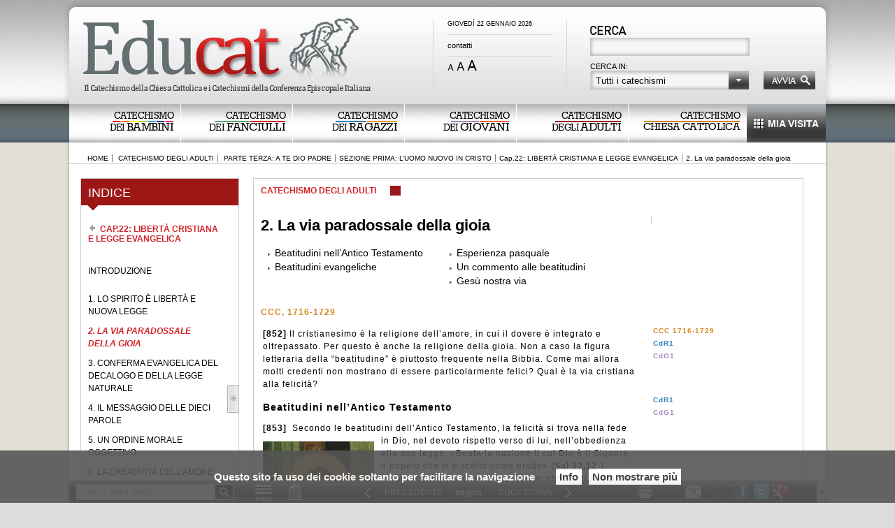

--- FILE ---
content_type: text/html;charset=UTF-8
request_url: http://www.educat.it/catechismo_degli_adulti/&inizio=852&fine=866
body_size: 85878
content:




<!DOCTYPE html>
<html xmlns="http://www.w3.org/1999/xhtml" xml:lang="it" lang="it">
 <head>
 <meta http-equiv="Content-Type" content="text/html; charset=UTF-8" />
 <title>CATECHISMO DEGLI ADULTI - Cap.22: LIBERTÀ CRISTIANA E LEGGE EVANGELICA -> 2. La via paradossale della gioia</title>
 <meta name="description" content="Leggi il Catechismo degli Adulti - Cap.22: LIBERTÀ CRISTIANA E LEGGE EVANGELICA -> 2. La via paradossale della gioia , Testo ufficiale della Conferenza Episcopale Italiana" /> 
	 <link rel="canonical" href="http://www.educat.it/catechismo_degli_adulti/&iduib=3_1_22_2" />
 <link rel="stylesheet" id="mainCss" type="text/css" href="/css/style_v2.css" media="screen" /> 
 <!--
 <link rel="stylesheet" type="text/css" href="/css/style_v2.css" media="screen and (min-width: 1025px)" /> 
 <link rel="stylesheet" type="text/css" href="/css/style_v2.css" media="screen and (max-width: 1023px)" /> 
 <link rel="stylesheet" type="text/css" href="/css/style_v2_low.css" media="screen and (device-width:1024px)" /> 
 -->
 
 <link rel="stylesheet" type="text/css" href="/css/indice.css" media="screen" />
 <style>
 @font-face {
 font-family: 'Stint Ultra Condensed';
 font-style: normal;
 font-weight: 400;
 src: local('Stint Ultra Condensed'), local('StintUltraCondensed-Regular'), url(/fonts/StintUltraCondensed-Regular.ttf) format('woff'); 
 } 
 @font-face {
 font-family: 'Rokkitt';
 font-style: normal;
 font-weight: 400;
 src: url(/fonts/Rokkitt.eot);
 src: local('Rokkitt'), url(/fonts/Rokkitt.eot) format('embedded-opentype'), url(/fonts/Rokkitt-Regular.ttf) format('woff');
 }
 </style> 
 <!--link href='http://fonts.googleapis.com/css?family=Rokkitt' rel='stylesheet' type='text/css'-->
 <!--link rel='stylesheet' type='text/css' href='javascript/jquery_ui/educat/jquery-ui-1.8.13.custom.css'/--> 
 <link rel='stylesheet' type='text/css' href='/javascript/jquery_ui/educat/minimal_jquery-ui.css'/> 
 <link rel='stylesheet' type='text/css' href='/css/print.css' media='print'/> 
 <!--x prova-->
	<!-- aggiunte per il MDR -->
	<link rel='stylesheet' type='text/css' href='/javascript/jquery_ui/smoothness/jquery-ui-1.8.23.custom.css'/>
	<link rel='stylesheet' type='text/css' href='/javascript/jquery_ui/jquery.ui.selectmenu.css'/>
	<script type="text/javascript" src="/javascript/jquery-1.7.2.min.js"></script>
	<script type="text/javascript" src="/javascript/jquery_ui/jquery-ui-1.8.23.custom.min.js"></script>
	<script type="text/javascript" src="/javascript/jquery_ui/jquery.ui.selectmenu.js"></script> 
 <!--script type="text/javascript" src="javascript/jquery.min.js"></script--> 
 <!--script type="text/javascript" src="/javascript/jquery-1.7.2.min.js"></script-->
 <!--script type="text/javascript" src="/javascript/jquery_ui/jquery-ui-1.8.13.custom.min.js"></script-->
 <script type="text/javascript" src="/javascript/ricerca.js"></script>
 <script type="text/javascript" src="/javascript/menu.js"></script>
 <script type="text/javascript" src="/javascript/varie.js"></script>
 <!-- highslide -->
 <script type="text/javascript" src="/highslide/highslide-full.min.js"></script>
 <link rel="stylesheet" type="text/css" href="/highslide/highslide.css" media="screen"/> 
 <script type="text/javascript">
 hs.graphicsDir = '/highslide/graphics/';
 hs.outlineType = 'rounded-white';
 hs.wrapperClassName = 'draggable-header';
 hs.showCredits = false;
 hs.cacheAjax = false;
 hs.marginTop = 10;
	 hs.preserveContent = false;
 
 var widthHS="800";
 var heightHS="600";
 function init(){
 try{widthHS = (!window.opera?document.documentElement.clientWidth:document.body.clientWidth)-25;}catch(e){}
 try{heightHS = (!window.opera?document.documentElement.clientHeight:document.body.clientHeight-60);}catch(e){} 
 } 
 </script>
 <script> 
 salvaVisita('CDA','Catechismo+degli+Adulti','2.+La+via+paradossale+della+gioia','/','');
 init();
 setSantoDiOggi('/');
 var dr = '/';
 </script>
 <script>
 function altriRiferimenti(){
 if(document.getElementById("altri-riferimenti").getAttribute("class") == 'hide'){ 
 var m = $('#cat-content-text-riferimenti-generali').css('width');
 m = m.replace('px','');
 m = m - 10;
 m = m+'px';
 
 /*var h = $('#cat-content-text-uib').css('height');
 h = h.replace('px','');
 h = h - 10;
 h = h+'px'; 
 h = '500px';*/
 $('#altri-riferimenti').css('width', m);
 //$('#altri-riferimenti').css('height', h);
 
 document.getElementById("altri-riferimenti").setAttribute("class", "show");
 document.getElementById("mostra-altri").setAttribute("class", "meno");
 }else{ 
 document.getElementById("altri-riferimenti").setAttribute("class", "hide");
 document.getElementById("mostra-altri").setAttribute("class", "piu"); 
 } 
 }
 </script>
	
 </head>
 <body>
 <div class="general-wrapper">
 
<div id="header-print">
 <div id="logo-educat"><img src="/css/images_v2/print/loghetto.png" alt="Educat"/></div>
 <div id="info-catechismo" class="dark_color_CDA">
 CATECHISMO DEGLI ADULTI<br/>
 
 </div><br/>
</div>
<div id="header" class="uib">
 <a href="/"><div id="logo"></div></a>
 <div id="versioni">
 <div id="data-oggi"></div>
 <div id="santo-oggi"></div>
 <div id="to-contatti"><a href="/contatti.jsp">contatti</a><br/></div>
 <div id="zoom">
 <img onclick="riduci();return false;" id="zoom-riduci" src="/css/images_v2/zoom/A_12px.png" alt="Riduci la dimensione dei caratteri"/>
 <img onclick="normale();return false;" id="zoom-normale" src="/css/images_v2/zoom/A_16px.png" alt="Dimensione dei caratteri normale"/>
 <img onclick="ingrandisci();return false;" id="zoom-aumenta" src="/css/images_v2/zoom/A_20px.png" alt="Aumenta la dimensione dei caratteri"/> 
 </div>
 </div>
 <div id="cerca"><div id="mdr" class="mdr">
 <form method="get" action="/motoreDiRicerca/mainsearch.jsp" id="search_form" onsubmit="return check_form_search()" >
 <div class="img_cerca">
 <img src="/css/images/ricerca/cerca_title.png" alt="Cerca nei Catechismi" />
 </div>
 <div class="div_input_cerca">
 <input id="search_text" name="search_text" title="Cerca" class="input_cerca" type="text" />
 </div>
 <div class="opzioni_testo">CERCA IN:</div>
 <div class="opzioni">
 <select id="combo_mdr" name="search_where" >
 	<option value="ALL" >Tutti i catechismi</option>
 	<option value="CDA" >Catechismo degli adulti</option>
 	<option value="CCC" >Catechismo Chiesa Cattolica</option>
 	<option value="CDB" >Catechismo dei bambini</option>
 	<option value="CDF" >Catechismo dei fanciulli</option>
 	<option value="CDR" >Catechismo dei ragazzi</option>
 	<option value="CDG" >Catechismo dei giovani</option>
 </select> 
 </div>
 <div class="div_cerca">
 <a href="#" onclick="$('#search_form').submit();return false;" ><img style="border:none;" src="/css/images/ricerca/avvia.png" alt="Cerca" /></a> 
 </div>
 <div class="clearer"></div>
 </form>
</div>
</div>
 <br/>
</div>
 
<div id="menu">
 <ul id="ul_menu">
 <li><a href="/catechismo_dei_bambini/"><div id="menu_CDB" class="standard off first"><div class="menu_tit"><div class="cat-up">catechismo</div><div class="cat-linea-B"></div><div class="cat-down">dei <span>BAMBINI</span></div></div></div></a></li>
 <li class="cat"><a href="#" onclick="return false;"><div id="menu_CDF" class="standard off"><div class="menu_tit"><div class="cat-up">catechismo</div><div class="cat-linea-F"></div><div class="cat-down">dei <span>FANCIULLI</span></div></div></div></a>
 <ul id="comparsa-CDF" class="tendina_fanciulli">
 <li class="CDF1"><a href="/catechismo_dei_fanciulli/io_sono_con_voi/">IO SONO CON VOI<span class="dark_color_CDF1">6-8 ANNI</span></a></li>
 <li class="CDF2"><a href="/catechismo_dei_fanciulli/venite_con_me/">VENITE CON ME<span class="dark_color_CDF2">8-10 ANNI</span></a></li>
 </ul>
 </li>
 <li class="cat"><a href="#" onclick="return false;"><div id="menu_CDR" class="standard off"><div class="menu_tit"><div class="cat-up">catechismo</div><div class="cat-linea-R"></div><div class="cat-down">dei <span>RAGAZZI</span></div></div></div></a>
 <ul id="comparsa-CDR" class="tendina_ragazzi">
 <li class="CDR1"><a href="/catechismo_dei_ragazzi/sarete_miei_testimoni/">SARETE MIEI TESTIMONI<span class="dark_color_CDR1">10-12 ANNI</span></a></li>
 <li class="CDR2"><a href="/catechismo_dei_ragazzi/vi_ho_chiamato_amici/">VI HO CHIAMATO AMICI<span class="dark_color_CDR2">12-14 ANNI</span></a></li>
 </ul>
 </li>
 <li class="cat"><a href="#" onclick="return false;"><div id="menu_CDG" class="standard off"><div class="menu_tit"><div class="cat-up">catechismo</div><div class="cat-linea-G"></div><div class="cat-down">dei <span>GIOVANI</span></div></div></div></a>
 <ul id="comparsa-CDG" class="tendina_giovani">
 <li class="CDG1"><a href="/catechismo_dei_giovani/io_ho_scelto_voi/">IO HO SCELTO VOI<span class="dark_color_CDG1">14-18 ANNI</span></a></li>
 <li class="CDG2"><a href="/catechismo_dei_giovani/venite_e_vedrete/">VENITE E VEDRETE<span class="dark_color_CDG2">18-25 ANNI</span></a></li>
 </ul>
 </li>
 <li><a href="/catechismo_degli_adulti/"><div id="menu_CDA" class="standard on"><div class="menu_tit"><div class="cat-up">catechismo</div><div class="cat-linea-A"></div><div class="cat-down">degli <span>ADULTI</span></div></div></div></a></li> 
 <li><a href="/catechismo_chiesa_cattolica/"><div id="menu_CCC" class="standard CCC off"><div class="menu_tit"><div class="cat-up">catechismo</div><div class="cat-linea-CC"></div><div class="cat-down"><span class="spancccmenu">CHIESA CATTOLICA</span></div></div></div></a></li>
 <li class="miavisita" >
 <a href="" onclick="miavisita('/'); return false;">
 <div id="menu_MIAVISITA" class="off" ><div class="menu_tit">MIA VISITA</div></div><br/>
 </a>
 <ul id="comparsa-visita" class="tendina_visita">
 
 </ul>
 </li>
 </ul>
</div>
 <div id="content">
 <div id="breadcrumb" class="CDA">
 <a href="/">HOME</a>
 <a href="/catechismo_degli_adulti/">CATECHISMO DEGLI ADULTI</a>
 <span class="breadcrumb-section">PARTE TERZA: A TE DIO PADRE</span><span class="breadcrumb-section">SEZIONE PRIMA: L’UOMO NUOVO IN CRISTO</span><span class="breadcrumb-section">Cap.22: LIBERTÀ CRISTIANA E LEGGE EVANGELICA</span><span>2. La via paradossale della gioia</span>
 </div> 
 <div id="col-1">
 <div id="indice-sx" class="catechismo">
 <div id="indice-tit" class="CDA">
 <span>INDICE</span>
 </div>
 <div id="indice-text">
 <div id="indice">
 <div id="indice-inner"><a class="parent color_CDA" href="/tools/animatedMenu.jsp?tipoTesto=CDA&amp;idsection=32" onclick="changeMenu('/tools/animatedMenu.jsp?tipoTesto=CDA&amp;idsection=32','l'); return false;">&nbsp;&nbsp;&nbsp;&nbsp;<span class="sezione color_CDA">CAP.22: LIBERTÀ CRISTIANA E LEGGE EVANGELICA</span></a>
<ul>
<li><a id="a_3_1_22_0" class="uib" href="/catechismo_degli_adulti/&amp;iduib=3_1_22_0" target="_self">INTRODUZIONE</a></li>
<li><a id="a_3_1_22_1" class="uib" href="/catechismo_degli_adulti/&amp;iduib=3_1_22_1" target="_self">1. LO SPIRITO È LIBERTÀ E NUOVA LEGGE</a></li>
<li><a id="a_3_1_22_2" class="uib_selected color_CDA" href="/catechismo_degli_adulti/&amp;iduib=3_1_22_2" target="_self">2. LA VIA PARADOSSALE DELLA GIOIA</a></li>
<li><a id="a_3_1_22_3" class="uib" href="/catechismo_degli_adulti/&amp;iduib=3_1_22_3" target="_self">3. CONFERMA EVANGELICA DEL DECALOGO E DELLA LEGGE NATURALE</a></li>
<li><a id="a_3_1_22_4" class="uib" href="/catechismo_degli_adulti/&amp;iduib=3_1_22_4" target="_self">4. IL MESSAGGIO DELLE DIECI PAROLE</a></li>
<li><a id="a_3_1_22_5" class="uib" href="/catechismo_degli_adulti/&amp;iduib=3_1_22_5" target="_self">5. UN ORDINE MORALE OGGETTIVO</a></li>
<li><a id="a_3_1_22_6" class="uib" href="/catechismo_degli_adulti/&amp;iduib=3_1_22_6" target="_self">6. LA CREATIVITÀ DELL’AMORE</a></li>
<li><a id="a_3_1_22_7" class="uib" href="/catechismo_degli_adulti/&amp;iduib=3_1_22_7" target="_self">7. SEGUIRE GESÙ NELLA CHIESA</a></li>
<li><a id="a_3_1_22_8" class="uib" href="/catechismo_degli_adulti/&amp;iduib=3_1_22_8" target="_self">PER L’ITINERARIO DI FEDE</a></li>
</ul>
</div>
 </div>
 <div id="indice-chiusura" class="aperto" onclick="nascondiIndice()"></div> 
 <br/>
 </div>
 </div> 
 </div>
 <div id="col-2">
 <div id="cat-content">
 <div id="cat-content-text">
 <div id="cat-content-text-libro">
 <div class="color_CDA">Catechismo degli Adulti</div> 
 <div class="colore-catechismo-CDA"></div> 
 <br/> 
 </div>
 <div id="cat-content-text-titololibro" class="CDA"></div> 
 <div id="cat-content-text-header" class="zoomable"> 
 <div id="cat-content-text-titolo">
 <div class="uibtit">2. La via paradossale della gioia</div>
 <div id="cat-content-text-lista-paragrafi"><ul class="lista-paragrafi"><li><a href="#853" class="color_">Beatitudini nell’Antico Testamento</a></li><li><a href="#854" class="color_">Beatitudini evangeliche</a></li></ul> <ul class="lista-paragrafi"><li><a href="#856" class="color_">Esperienza pasquale</a></li><li><a href="#857" class="color_">Un commento alle beatitudini</a></li><li><a href="#865" class="color_">Gesù nostra via</a></li></ul><br/></div>
 </div> 
 <div id="cat-content-text-riferimenti-generali">
 <div id="primo-riferimento"></div>
 
 <div id="altri-riferimenti" class="hide"></div> 
 </div><br/> 
 </div> 
 <div id="cat-content-text-uib" class="interlinea zoomable"><div id="3_1_22_2" class="uib">
 
 
 <div class="Paragraph interlinea zoomable"></div>
 <div class="Paragraph interlinea zoomable">
 <span class="uibhg CCC"><span class="rif_cat"><a href="/popUpCatechismoChiesaCattolica/popup_ccc.jsp?tipoTesto=CCC&amp;inizio=1716&amp;fine=1729&amp;tipoTestoPagina=CDA&amp;titoloPagina=2.+La+via+paradossale+della+gioia" target="_self" class="highslide color_CCC" onclick="return hs.htmlExpand(this, { objectType: 'ajax', width: 500, minWidth: 600, minHeight: 500, wrapperClassName: 'popup-Educat', preserveContent: false } )">CCC, 1716-1729</a></span></span>
 </div>
 <div class="Paragraph interlinea zoomable"></div>
 <div class="Paragraph interlinea zoomable"></div>
 <table class="width_100p" >
 <tr><td class="testo">
 
 
 
 
 <div class="Paragraph interlinea zoomable"><span class="FS3">[852]</span><a name="852">&nbsp;</a>Il cristianesimo è la religione dell’amore, in cui il dovere è integrato e oltrepassato. Per questo è anche la religione della gioia. Non a caso la figura letteraria della “beatitudine” è piuttosto frequente nella Bibbia. Come mai allora molti credenti non mostrano di essere particolarmente felici? Qual è la via cristiana alla felicità?</div>
 </td><td class="collegamenti"><div class="uibn-SI" >
 <span class="uibhg CCC"><span class="rif_cat"><a href="/popUpCatechismoChiesaCattolica/popup_ccc.jsp?tipoTesto=CCC&amp;inizio=1716&amp;fine=1729&amp;tipoTestoPagina=CDA&amp;titoloPagina=2.+La+via+paradossale+della+gioia" target="_self" class="highslide color_CCC" onclick="return hs.htmlExpand(this, { objectType: 'ajax', width: 500, minWidth: 600, minHeight: 500, wrapperClassName: 'popup-Educat', preserveContent: false } )">CCC 1716-1729</a></span></span>
 <span class="uibhg CDR1"><span class="rif_cat"><a Descrizione="[13] Un popolo di uomini liberati" onmouseover="rif_cat_preview('/','CDR1','CATECHISMO DEI RAGAZZI','1_1_3','[13] Un popolo di uomini liberati')" onmouseout="document.getElementById('rif_cat_preview').style.display='none';" href="/catechismo_dei_ragazzi/sarete_miei_testimoni/&amp;iduib=1_1_3" target="_self" class="color_CDR1">CdR1 </a></span></span>
 <span class="uibhg CDG1"><span class="rif_cat"><a Descrizione="[17] Nella ricerca non siamo soli" onmouseover="rif_cat_preview('/','CDG1','CATECHISMO DEI GIOVANI','1_1_4','[17] Nella ricerca non siamo soli')" onmouseout="document.getElementById('rif_cat_preview').style.display='none';" href="/catechismo_dei_giovani/io_ho_scelto_voi/&amp;iduib=1_1_4" target="_self" class="color_CDG1">CdG1 </a></span></span>
 </div></td></tr>
 <tr><td class="testo">
 <div class="Paragraph interlinea zoomable LV3">Beatitudini nell’Antico Testamento</div>
 
 
 
 
 
 <div class="Paragraph interlinea zoomable"><span class="FS3">[853]</span><a name="853">&nbsp;</a>
 Secondo le beatitudini dell’Antico Testamento, la felicità si trova <img alt="22-422.png" src="/testi/CDA/images/22-422.png" class="align-Right" >nella fede in Dio, nel devoto rispetto verso di lui, nell’obbedienza alla sua legge: «Beata la nazione il cui Dio è il Signore, il popolo che si è scelto come erede» (<span class="uibhg BG"><span class="rif_cat"><a href="/popUpBibbiaCEI/popup_bibbia.jsp?tipoTesto=BG&amp;inizio=SAL_33_12&amp;tipoTestoPagina=CDA&amp;titoloPagina=2.+La+via+paradossale+della+gioia" target="_self" class="highslide" onclick="return hs.htmlExpand(this, { objectType: 'ajax', width: 800, minWidth: 500, minHeight: 500, wrapperClassName: 'popup-Educat', preserveContent: false } )">Sal 33,12</a></span></span>); «Beato chi ha per aiuto il Dio di Giacobbe, chi spera nel Signore suo Dio, creatore del cielo e della terra, del mare e di quanto contiene. Egli è fedele per sempre, rende giustizia agli oppressi, dà il pane agli affamati» (<span class="uibhg BG"><span class="rif_cat"><a href="/popUpBibbiaCEI/popup_bibbia.jsp?tipoTesto=BG&amp;inizio=SAL_146_5&amp;fine=SAL_146_7&amp;tipoTestoPagina=CDA&amp;titoloPagina=2.+La+via+paradossale+della+gioia" target="_self" class="highslide" onclick="return hs.htmlExpand(this, { objectType: 'ajax', width: 800, minWidth: 500, minHeight: 500, wrapperClassName: 'popup-Educat', preserveContent: false } )">Sal 146,5-7</a></span></span>); «Beato l’uomo che teme il Signore e cammina nelle sue vie» (<span class="uibhg BG"><span class="rif_cat"><a href="/popUpBibbiaCEI/popup_bibbia.jsp?tipoTesto=BG&amp;inizio=SAL_128_1&amp;tipoTestoPagina=CDA&amp;titoloPagina=2.+La+via+paradossale+della+gioia" target="_self" class="highslide" onclick="return hs.htmlExpand(this, { objectType: 'ajax', width: 800, minWidth: 500, minHeight: 500, wrapperClassName: 'popup-Educat', preserveContent: false } )">Sal 128,1</a></span></span>); «Beato l’uomo che non segue il consiglio degli empi, non indugia nella via dei peccatori e non siede in compagnia degli stolti; ma si compiace della legge del Signore, la sua legge medita giorno e notte» (<span class="uibhg BG"><span class="rif_cat"><a href="/popUpBibbiaCEI/popup_bibbia.jsp?tipoTesto=BG&amp;inizio=SAL_1_1&amp;fine=SAL_1_2&amp;tipoTestoPagina=CDA&amp;titoloPagina=2.+La+via+paradossale+della+gioia" target="_self" class="highslide" onclick="return hs.htmlExpand(this, { objectType: 'ajax', width: 800, minWidth: 500, minHeight: 500, wrapperClassName: 'popup-Educat', preserveContent: false } )">Sal 1,1-2</a></span></span>).
 </div>
 </td><td class="collegamenti"><div class="uibn-SI" >
 <span class="uibhg CDR1"><span class="rif_cat"><a Descrizione="[13] Un popolo di uomini liberati" onmouseover="rif_cat_preview('/','CDR1','CATECHISMO DEI RAGAZZI','1_1_3','[13] Un popolo di uomini liberati')" onmouseout="document.getElementById('rif_cat_preview').style.display='none';" href="/catechismo_dei_ragazzi/sarete_miei_testimoni/&amp;iduib=1_1_3" target="_self" class="color_CDR1">CdR1 </a></span></span>
 <span class="uibhg CDG1"><span class="rif_cat"><a Descrizione="[17] Nella ricerca non siamo soli" onmouseover="rif_cat_preview('/','CDG1','CATECHISMO DEI GIOVANI','1_1_4','[17] Nella ricerca non siamo soli')" onmouseout="document.getElementById('rif_cat_preview').style.display='none';" href="/catechismo_dei_giovani/io_ho_scelto_voi/&amp;iduib=1_1_4" target="_self" class="color_CDG1">CdG1 </a></span></span>
 </div></td></tr>
 <tr><td class="testo">
 <div class="Paragraph interlinea zoomable LV3">Beatitudini evangeliche</div>
 <div class="Paragraph interlinea zoomable LV3"></div>
 <div class="Paragraph interlinea zoomable">
 
 </div>
 
 
 
 
 
 
 <div class="Paragraph interlinea zoomable"><span class="FS3">[854]</span><a name="854">&nbsp;</a>
 Nel Nuovo Testamento si incontrano le beatitudini della fede<div class="uibn-FT" ID="22_4"><img id="FT-icon-22_4" src="/css/images_v2/icone/nota_pie_di_pagina_02.png" alt="nota" class="FT-icon" onclick="uibn_FT_open('22_4')"><div id="FT-content-22_4" class="FT-content-hide"><div class="Paragraph interlinea zoomable"><span> Cf. </span><span class="uibhg BG"><span class="rif_cat"><a href="/popUpBibbiaCEI/popup_bibbia.jsp?tipoTesto=BG&amp;inizio=LC_1_45&amp;tipoTestoPagina=CDA&amp;titoloPagina=2.+La+via+paradossale+della+gioia" target="_self" class="highslide" onclick="return hs.htmlExpand(this, { objectType: 'ajax', width: 800, minWidth: 500, minHeight: 500, wrapperClassName: 'popup-Educat', preserveContent: false } )">Lc 1,45</a></span><span class="rif_cat"><a href="/popUpBibbiaCEI/popup_bibbia.jsp?tipoTesto=BG&amp;inizio=LC_11_28&amp;tipoTestoPagina=CDA&amp;titoloPagina=2.+La+via+paradossale+della+gioia" target="_self" class="highslide" onclick="return hs.htmlExpand(this, { objectType: 'ajax', width: 800, minWidth: 500, minHeight: 500, wrapperClassName: 'popup-Educat', preserveContent: false } )">11,28</a></span><span class="rif_cat"><a href="/popUpBibbiaCEI/popup_bibbia.jsp?tipoTesto=BG&amp;inizio=GV_20_29&amp;tipoTestoPagina=CDA&amp;titoloPagina=2.+La+via+paradossale+della+gioia" target="_self" class="highslide" onclick="return hs.htmlExpand(this, { objectType: 'ajax', width: 800, minWidth: 500, minHeight: 500, wrapperClassName: 'popup-Educat', preserveContent: false } )">Gv 20,29</a></span></span><span>. </span></div></div></div>, della scoperta di Gesù<div class="uibn-FT" ID="22_5"><img id="FT-icon-22_5" src="/css/images_v2/icone/nota_pie_di_pagina_02.png" alt="nota" class="FT-icon" onclick="uibn_FT_open('22_5')"><div id="FT-content-22_5" class="FT-content-hide"><div class="Paragraph interlinea zoomable"><span> Cf. </span><span class="uibhg BG"><span class="rif_cat"><a href="/popUpBibbiaCEI/popup_bibbia.jsp?tipoTesto=BG&amp;inizio=MT_13_16&amp;tipoTestoPagina=CDA&amp;titoloPagina=2.+La+via+paradossale+della+gioia" target="_self" class="highslide" onclick="return hs.htmlExpand(this, { objectType: 'ajax', width: 800, minWidth: 500, minHeight: 500, wrapperClassName: 'popup-Educat', preserveContent: false } )">Mt 13,16</a></span><span class="rif_cat"><a href="/popUpBibbiaCEI/popup_bibbia.jsp?tipoTesto=BG&amp;inizio=MT_16_17&amp;tipoTestoPagina=CDA&amp;titoloPagina=2.+La+via+paradossale+della+gioia" target="_self" class="highslide" onclick="return hs.htmlExpand(this, { objectType: 'ajax', width: 800, minWidth: 500, minHeight: 500, wrapperClassName: 'popup-Educat', preserveContent: false } )">16,17</a></span></span><span>. </span></div></div></div>, della vigilanza operosa<div class="uibn-FT" ID="22_6"><img id="FT-icon-22_6" src="/css/images_v2/icone/nota_pie_di_pagina_02.png" alt="nota" class="FT-icon" onclick="uibn_FT_open('22_6')"><div id="FT-content-22_6" class="FT-content-hide"><div class="Paragraph interlinea zoomable"><span> Cf. </span><span class="uibhg BG"><span class="rif_cat"><a href="/popUpBibbiaCEI/popup_bibbia.jsp?tipoTesto=BG&amp;inizio=MT_24_46&amp;tipoTestoPagina=CDA&amp;titoloPagina=2.+La+via+paradossale+della+gioia" target="_self" class="highslide" onclick="return hs.htmlExpand(this, { objectType: 'ajax', width: 800, minWidth: 500, minHeight: 500, wrapperClassName: 'popup-Educat', preserveContent: false } )">Mt 24,46</a></span></span><span>. </span></div></div></div>, del servizio reciproco<div class="uibn-FT" ID="22_7"><img id="FT-icon-22_7" src="/css/images_v2/icone/nota_pie_di_pagina_02.png" alt="nota" class="FT-icon" onclick="uibn_FT_open('22_7')"><div id="FT-content-22_7" class="FT-content-hide"><div class="Paragraph interlinea zoomable"><span> Cf. </span><span class="uibhg BG"><span class="rif_cat"><a href="/popUpBibbiaCEI/popup_bibbia.jsp?tipoTesto=BG&amp;inizio=GV_13_17&amp;tipoTestoPagina=CDA&amp;titoloPagina=2.+La+via+paradossale+della+gioia" target="_self" class="highslide" onclick="return hs.htmlExpand(this, { objectType: 'ajax', width: 800, minWidth: 500, minHeight: 500, wrapperClassName: 'popup-Educat', preserveContent: false } )">Gv 13,17</a></span></span><span>. </span></div></div></div> e altre ancora. Soprattutto risaltano le beatitudini del Regno<div class="uibn-FT" ID="22_8"><img id="FT-icon-22_8" src="/css/images_v2/icone/nota_pie_di_pagina_02.png" alt="nota" class="FT-icon" onclick="uibn_FT_open('22_8')"><div id="FT-content-22_8" class="FT-content-hide"><div class="Paragraph interlinea zoomable"><span> Cf. </span><span class="uibhg BG"><span class="rif_cat"><a href="/popUpBibbiaCEI/popup_bibbia.jsp?tipoTesto=BG&amp;inizio=MT_5_3&amp;fine=MT_5_12&amp;tipoTestoPagina=CDA&amp;titoloPagina=2.+La+via+paradossale+della+gioia" target="_self" class="highslide" onclick="return hs.htmlExpand(this, { objectType: 'ajax', width: 800, minWidth: 500, minHeight: 500, wrapperClassName: 'popup-Educat', preserveContent: false } )">Mt 5,3-12</a></span><span class="rif_cat"><a href="/popUpBibbiaCEI/popup_bibbia.jsp?tipoTesto=BG&amp;inizio=LC_6_20&amp;fine=LC_6_23&amp;tipoTestoPagina=CDA&amp;titoloPagina=2.+La+via+paradossale+della+gioia" target="_self" class="highslide" onclick="return hs.htmlExpand(this, { objectType: 'ajax', width: 800, minWidth: 500, minHeight: 500, wrapperClassName: 'popup-Educat', preserveContent: false } )">Lc 6,20-23</a></span></span><span>. </span></div></div></div>, che sintetizzano la perfezione cristiana e delineano il ritratto del discepolo di Gesù. Anzi, prima ancora, «sono una specie di autoritratto di Cristo e, proprio per questo, sono inviti alla sua sequela e alla comunione di vita con lui»<div class="uibn-FT" ID="22_9"><img id="FT-icon-22_9" src="/css/images_v2/icone/nota_pie_di_pagina_02.png" alt="nota" class="FT-icon" onclick="uibn_FT_open('22_9')"><div id="FT-content-22_9" class="FT-content-hide"><div class="Paragraph interlinea zoomable"><span class="smallcaps">Giovanni Paolo II</span><span>, </span>Veritatis splendor<span>, 16. </span></div></div></div>. Esse indicano una via imprevedibile e paradossale alla felicità: è la via dell’amore crocifisso, che dà significato alla sofferenza anche prima di eliminarla e, quando è possibile, lotta con mezzi pacifici per superarla.
 </div>
 </td><td class="collegamenti"><span class="uibhg CDA"><span class="rif_cat"><a href="/catechismo_degli_adulti/&amp;inizio=127&amp;fine=133#127" target="_self" class="color_CDA">CdA, 127-133</a></span><br /><span><a class="confronta color_CDA" href="/confronta.jsp?tipoTesto=CDA&amp;inizio=127&amp;fine=133&amp;tipoTestoSrc=CDA&amp;inizioSrc=854">CONFRONTA</a><a class="vai color_CDA" href="/catechismo_degli_adulti/&amp;inizio=127&amp;fine=133#127">VAI</a></span><br /></span><div class="uibn-SI" >
 <span class="uibhg CCC"><span class="rif_cat"><a href="/popUpCatechismoChiesaCattolica/popup_ccc.jsp?tipoTesto=CCC&amp;inizio=1716&amp;fine=1719&amp;tipoTestoPagina=CDA&amp;titoloPagina=2.+La+via+paradossale+della+gioia" target="_self" class="highslide color_CCC" onclick="return hs.htmlExpand(this, { objectType: 'ajax', width: 500, minWidth: 600, minHeight: 500, wrapperClassName: 'popup-Educat', preserveContent: false } )">CCC 1716-1719</a></span></span>
 <span class="uibhg CDF2"><span class="rif_cat"><a Descrizione="[76] Beati voi, poveri..." onmouseover="rif_cat_preview('/','CDF2','CATECHISMO DEI FANCIULLI','5_1_3','[76] Beati voi, poveri...')" onmouseout="document.getElementById('rif_cat_preview').style.display='none';" href="/catechismo_dei_fanciulli/venite_con_me/&amp;iduib=5_1_3" target="_self" class="color_CDF2">CdF2 </a></span></span>
 <span class="uibhg CDR1"><span class="rif_cat"><a Descrizione="[13] Un popolo di uomini liberati" onmouseover="rif_cat_preview('/','CDR1','CATECHISMO DEI RAGAZZI','1_1_3','[13] Un popolo di uomini liberati')" onmouseout="document.getElementById('rif_cat_preview').style.display='none';" href="/catechismo_dei_ragazzi/sarete_miei_testimoni/&amp;iduib=1_1_3" target="_self" class="color_CDR1">CdR1 </a></span></span>
 <span class="uibhg CDG1"><span class="rif_cat"><a Descrizione="[17] Nella ricerca non siamo soli" onmouseover="rif_cat_preview('/','CDG1','CATECHISMO DEI GIOVANI','1_1_4','[17] Nella ricerca non siamo soli')" onmouseout="document.getElementById('rif_cat_preview').style.display='none';" href="/catechismo_dei_giovani/io_ho_scelto_voi/&amp;iduib=1_1_4" target="_self" class="color_CDG1">CdG1 </a></span></span>
 </div><div class="uibn-SI" >
 <span class="uibhg CCC"><span class="rif_cat"><a href="/popUpCatechismoChiesaCattolica/popup_ccc.jsp?tipoTesto=CCC&amp;inizio=1716&amp;fine=1719&amp;tipoTestoPagina=CDA&amp;titoloPagina=2.+La+via+paradossale+della+gioia" target="_self" class="highslide color_CCC" onclick="return hs.htmlExpand(this, { objectType: 'ajax', width: 500, minWidth: 600, minHeight: 500, wrapperClassName: 'popup-Educat', preserveContent: false } )">CCC 1716-1719</a></span></span>
 </div></td></tr>
 <tr><td class="testo">
 <div class="Paragraph interlinea zoomable">
 <div class="Paragraph interlinea zoomable LV3">La verifica dell’esperienza</div>
 </div>
 <div class="Paragraph interlinea zoomable">
 
 </div>
 
 
 
 
 
 
 <div class="Paragraph interlinea zoomable"><span class="FS3">[855]</span><a name="855">&nbsp;</a>
 I poveri, i malati, i perseguitati possono essere felici. Con il dono di se stessi nell’amore partecipano alla vita e alla gioia di Dio, che riscatta qualsiasi situazione. L’annuncio di Gesù trova una sorprendente verifica nell’esperienza concreta dei suoi discepoli. Così si esprime Paolo con i cristiani di Corinto: «Sia benedetto Dio, Padre del Signore nostro Gesù Cristo, Padre misericordioso e Dio di ogni consolazione, il quale ci consola in ogni nostra tribolazione perché possiamo anche noi consolare quelli che si trovano in qualsiasi genere di afflizione» (<span class="uibhg BG"><span class="rif_cat"><a href="/popUpBibbiaCEI/popup_bibbia.jsp?tipoTesto=BG&amp;inizio=2COR_1_3&amp;fine=2COR_1_4&amp;tipoTestoPagina=CDA&amp;titoloPagina=2.+La+via+paradossale+della+gioia" target="_self" class="highslide" onclick="return hs.htmlExpand(this, { objectType: 'ajax', width: 800, minWidth: 500, minHeight: 500, wrapperClassName: 'popup-Educat', preserveContent: false } )">2Cor 1,3-4</a></span></span>); «Afflitti, ma sempre lieti; poveri, ma facciamo ricchi molti; gente che non ha nulla e invece possediamo tutto!» (<span class="uibhg BG"><span class="rif_cat"><a href="/popUpBibbiaCEI/popup_bibbia.jsp?tipoTesto=BG&amp;inizio=2COR_6_10&amp;tipoTestoPagina=CDA&amp;titoloPagina=2.+La+via+paradossale+della+gioia" target="_self" class="highslide" onclick="return hs.htmlExpand(this, { objectType: 'ajax', width: 800, minWidth: 500, minHeight: 500, wrapperClassName: 'popup-Educat', preserveContent: false } )">2Cor 6,10</a></span></span>); «Sono pieno di consolazione, pervaso di gioia in ogni nostra tribolazione» (<span class="uibhg BG"><span class="rif_cat"><a href="/popUpBibbiaCEI/popup_bibbia.jsp?tipoTesto=BG&amp;inizio=2COR_7_4&amp;tipoTestoPagina=CDA&amp;titoloPagina=2.+La+via+paradossale+della+gioia" target="_self" class="highslide" onclick="return hs.htmlExpand(this, { objectType: 'ajax', width: 800, minWidth: 500, minHeight: 500, wrapperClassName: 'popup-Educat', preserveContent: false } )">2Cor 7,4</a></span></span>); «Mi compiaccio nelle mie infermità, negli oltraggi, nelle necessità, nelle persecuzioni, nelle angosce sofferte per Cristo: quando sono debole, è allora che sono forte» (<span class="uibhg BG"><span class="rif_cat"><a href="/popUpBibbiaCEI/popup_bibbia.jsp?tipoTesto=BG&amp;inizio=2COR_12_10&amp;tipoTestoPagina=CDA&amp;titoloPagina=2.+La+via+paradossale+della+gioia" target="_self" class="highslide" onclick="return hs.htmlExpand(this, { objectType: 'ajax', width: 800, minWidth: 500, minHeight: 500, wrapperClassName: 'popup-Educat', preserveContent: false } )">2Cor 12,10</a></span></span>). Anche nella comunità ecclesiale Paolo vede coesistere tribolazione e gioia, povertà e generosità<div class="uibn-FT" ID="22_10"><img id="FT-icon-22_10" src="/css/images_v2/icone/nota_pie_di_pagina_02.png" alt="nota" class="FT-icon" onclick="uibn_FT_open('22_10')"><div id="FT-content-22_10" class="FT-content-hide"><div class="Paragraph interlinea zoomable"><span> Cf. </span><span class="uibhg BG"><span class="rif_cat"><a href="/popUpBibbiaCEI/popup_bibbia.jsp?tipoTesto=BG&amp;inizio=2COR_8_2&amp;tipoTestoPagina=CDA&amp;titoloPagina=2.+La+via+paradossale+della+gioia" target="_self" class="highslide" onclick="return hs.htmlExpand(this, { objectType: 'ajax', width: 800, minWidth: 500, minHeight: 500, wrapperClassName: 'popup-Educat', preserveContent: false } )">2Cor 8,2</a></span></span><span>. </span></div></div></div>.
 </div>
 <div class="Paragraph interlinea zoomable">
 La storia della Chiesa abbonda di analoghe testimonianze. Ricordiamo la “perfetta letizia” di San Francesco, che del resto è già un tema biblico<div class="uibn-FT" ID="22_11"><img id="FT-icon-22_11" src="/css/images_v2/icone/nota_pie_di_pagina_02.png" alt="nota" class="FT-icon" onclick="uibn_FT_open('22_11')"><div id="FT-content-22_11" class="FT-content-hide"><div class="Paragraph interlinea zoomable"><span> Cf. </span><span class="uibhg BG"><span class="rif_cat"><a href="/popUpBibbiaCEI/popup_bibbia.jsp?tipoTesto=BG&amp;inizio=GC_1_2&amp;tipoTestoPagina=CDA&amp;titoloPagina=2.+La+via+paradossale+della+gioia" target="_self" class="highslide" onclick="return hs.htmlExpand(this, { objectType: 'ajax', width: 800, minWidth: 500, minHeight: 500, wrapperClassName: 'popup-Educat', preserveContent: false } )">Gc 1,2</a></span></span><span>. </span></div></div></div>: «Se io avrò avuto pazienza e non mi sarò conturbato, io ti dico che qui è la vera letizia»<div class="uibn-FT" ID="22_12"><img id="FT-icon-22_12" src="/css/images_v2/icone/nota_pie_di_pagina_02.png" alt="nota" class="FT-icon" onclick="uibn_FT_open('22_12')"><div id="FT-content-22_12" class="FT-content-hide"><div class="Paragraph interlinea zoomable"><span class="smallcaps">San Francesco d’Assisi</span><span>, </span>Della vera e perfetta letizia<span>. </span></div></div></div>. San Filippo Neri, il santo della gioia, amava ripetere: «Un servo di Dio dovrebbe sempre stare allegro». E Santa Teresa di Gesù Bambino arriva a dire: «La nostra gioia cercata e gustata nella sofferenza è una dolcissima realtà»<div class="uibn-FT" ID="22_13"><img id="FT-icon-22_13" src="/css/images_v2/icone/nota_pie_di_pagina_02.png" alt="nota" class="FT-icon" onclick="uibn_FT_open('22_13')"><div id="FT-content-22_13" class="FT-content-hide"><div class="Paragraph interlinea zoomable"><span class="smallcaps">Santa Teresa di Lisieux</span><span>, </span>Manoscritti autobiografici<span>, Lettera 190. </span></div></div></div>.
 </div>
 </td><td class="collegamenti"><span class="uibhg CDA"><span class="rif_cat"><a href="/catechismo_degli_adulti/&amp;inizio=1021&amp;fine=1022#1021" target="_self" class="color_CDA">CdA, 1021-1022</a></span><br /><span><a class="confronta color_CDA" href="/confronta.jsp?tipoTesto=CDA&amp;inizio=1021&amp;fine=1022&amp;tipoTestoSrc=CDA&amp;inizioSrc=855">CONFRONTA</a><a class="vai color_CDA" href="/catechismo_degli_adulti/&amp;inizio=1021&amp;fine=1022#1021">VAI</a></span><br /></span><div class="uibn-SI" >
 <span class="uibhg CCC"><span class="rif_cat"><a href="/popUpCatechismoChiesaCattolica/popup_ccc.jsp?tipoTesto=CCC&amp;inizio=1720&amp;fine=1723&amp;tipoTestoPagina=CDA&amp;titoloPagina=2.+La+via+paradossale+della+gioia" target="_self" class="highslide color_CCC" onclick="return hs.htmlExpand(this, { objectType: 'ajax', width: 500, minWidth: 600, minHeight: 500, wrapperClassName: 'popup-Educat', preserveContent: false } )">CCC 1720-1723</a></span></span>
 <span class="uibhg CDF2"><span class="rif_cat"><a Descrizione="[76] Beati voi, poveri..." onmouseover="rif_cat_preview('/','CDF2','CATECHISMO DEI FANCIULLI','5_1_3','[76] Beati voi, poveri...')" onmouseout="document.getElementById('rif_cat_preview').style.display='none';" href="/catechismo_dei_fanciulli/venite_con_me/&amp;iduib=5_1_3" target="_self" class="color_CDF2">CdF2 </a></span></span>
 <span class="uibhg CDR1"><span class="rif_cat"><a Descrizione="[13] Un popolo di uomini liberati" onmouseover="rif_cat_preview('/','CDR1','CATECHISMO DEI RAGAZZI','1_1_3','[13] Un popolo di uomini liberati')" onmouseout="document.getElementById('rif_cat_preview').style.display='none';" href="/catechismo_dei_ragazzi/sarete_miei_testimoni/&amp;iduib=1_1_3" target="_self" class="color_CDR1">CdR1 </a></span></span>
 <span class="uibhg CDR2"><span class="rif_cat"><a Descrizione="[155] Non temete!" onmouseover="rif_cat_preview('/','CDR2','CATECHISMO DEI RAGAZZI','5_2_5','[155] Non temete!')" onmouseout="document.getElementById('rif_cat_preview').style.display='none';" href="/catechismo_dei_ragazzi/vi_ho_chiamato_amici/&amp;iduib=5_2_5" target="_self" class="color_CDR2">CdR2 </a></span></span>
 <span class="uibhg CDG1"><span class="rif_cat"><a Descrizione="[17] Nella ricerca non siamo soli" onmouseover="rif_cat_preview('/','CDG1','CATECHISMO DEI GIOVANI','1_1_4','[17] Nella ricerca non siamo soli')" onmouseout="document.getElementById('rif_cat_preview').style.display='none';" href="/catechismo_dei_giovani/io_ho_scelto_voi/&amp;iduib=1_1_4" target="_self" class="color_CDG1">CdG1 </a></span></span>
 </div><div class="uibn-SI" >
 <span class="uibhg CCC"><span class="rif_cat"><a href="/popUpCatechismoChiesaCattolica/popup_ccc.jsp?tipoTesto=CCC&amp;inizio=1720&amp;fine=1723&amp;tipoTestoPagina=CDA&amp;titoloPagina=2.+La+via+paradossale+della+gioia" target="_self" class="highslide color_CCC" onclick="return hs.htmlExpand(this, { objectType: 'ajax', width: 500, minWidth: 600, minHeight: 500, wrapperClassName: 'popup-Educat', preserveContent: false } )">CCC 1720-1723</a></span></span>
 </div></td></tr>
 <tr><td class="testo">
 <div class="Paragraph interlinea zoomable LV3">Esperienza pasquale</div>
 
 
 
 
 
 <div class="Paragraph interlinea zoomable"><span class="FS3">[856]</span><a name="856">&nbsp;</a>
 Questa gioia, che può coesistere anche con la sofferenza, è partecipazione del cristiano alla Pasqua di Cristo: «Come abbondano le sofferenze di Cristo in noi, così, per mezzo di Cristo, abbonda anche la nostra consolazione» (<span class="uibhg BG"><span class="rif_cat"><a href="/popUpBibbiaCEI/popup_bibbia.jsp?tipoTesto=BG&amp;inizio=2COR_1_5&amp;tipoTestoPagina=CDA&amp;titoloPagina=2.+La+via+paradossale+della+gioia" target="_self" class="highslide" onclick="return hs.htmlExpand(this, { objectType: 'ajax', width: 800, minWidth: 500, minHeight: 500, wrapperClassName: 'popup-Educat', preserveContent: false } )">2Cor 1,5</a></span></span>); «Abbiamo questo tesoro in vasi di creta... portando sempre e dovunque nel nostro corpo la morte di Gesù, perché anche la vita di Gesù si manifesti nel nostro corpo» (<span class="uibhg BG"><span class="rif_cat"><a href="/popUpBibbiaCEI/popup_bibbia.jsp?tipoTesto=BG&amp;inizio=2COR_4_7&amp;tipoTestoPagina=CDA&amp;titoloPagina=2.+La+via+paradossale+della+gioia" target="_self" class="highslide" onclick="return hs.htmlExpand(this, { objectType: 'ajax', width: 800, minWidth: 500, minHeight: 500, wrapperClassName: 'popup-Educat', preserveContent: false } )">2Cor 4,7</a></span><span class="rif_cat"><a href="/popUpBibbiaCEI/popup_bibbia.jsp?tipoTesto=BG&amp;inizio=2COR_4_10&amp;tipoTestoPagina=CDA&amp;titoloPagina=2.+La+via+paradossale+della+gioia" target="_self" class="highslide" onclick="return hs.htmlExpand(this, { objectType: 'ajax', width: 800, minWidth: 500, minHeight: 500, wrapperClassName: 'popup-Educat', preserveContent: false } )">10</a></span></span>). Viene così sperimentata nella propria esistenza la conformazione a Cristo morto e risorto, operata dal battesimo e dall’eucaristia.
 </div>
 <div class="Paragraph interlinea zoomable">La via cristiana alla felicità si delinea con particolare nitidezza nella redazione delle beatitudini secondo Matteo, più precisamente nella prima parte di ognuna di esse.</div>
 </td><td class="collegamenti"><div class="uibn-SI" >
 <span class="uibhg CDF2"><span class="rif_cat"><a Descrizione="[76] Beati voi, poveri..." onmouseover="rif_cat_preview('/','CDF2','CATECHISMO DEI FANCIULLI','5_1_3','[76] Beati voi, poveri...')" onmouseout="document.getElementById('rif_cat_preview').style.display='none';" href="/catechismo_dei_fanciulli/venite_con_me/&amp;iduib=5_1_3" target="_self" class="color_CDF2">CdF2 </a></span></span>
 <span class="uibhg CDR1"><span class="rif_cat"><a Descrizione="[13] Un popolo di uomini liberati" onmouseover="rif_cat_preview('/','CDR1','CATECHISMO DEI RAGAZZI','1_1_3','[13] Un popolo di uomini liberati')" onmouseout="document.getElementById('rif_cat_preview').style.display='none';" href="/catechismo_dei_ragazzi/sarete_miei_testimoni/&amp;iduib=1_1_3" target="_self" class="color_CDR1">CdR1 </a></span></span>
 <span class="uibhg CDG1"><span class="rif_cat"><a Descrizione="[17] Nella ricerca non siamo soli" onmouseover="rif_cat_preview('/','CDG1','CATECHISMO DEI GIOVANI','1_1_4','[17] Nella ricerca non siamo soli')" onmouseout="document.getElementById('rif_cat_preview').style.display='none';" href="/catechismo_dei_giovani/io_ho_scelto_voi/&amp;iduib=1_1_4" target="_self" class="color_CDG1">CdG1 </a></span></span>
 </div></td></tr>
 <tr><td class="testo">
 <div class="Paragraph interlinea zoomable LV3">Un commento alle beatitudini</div>
 
 
 
 
 
 <div class="Paragraph interlinea zoomable"><span class="FS3">[857]</span><a name="857">&nbsp;</a>
 «Beati i poveri in spirito» (<span class="uibhg BG"><span class="rif_cat"><a href="/popUpBibbiaCEI/popup_bibbia.jsp?tipoTesto=BG&amp;inizio=MT_5_3&amp;tipoTestoPagina=CDA&amp;titoloPagina=2.+La+via+paradossale+della+gioia" target="_self" class="highslide" onclick="return hs.htmlExpand(this, { objectType: 'ajax', width: 800, minWidth: 500, minHeight: 500, wrapperClassName: 'popup-Educat', preserveContent: false } )">Mt 5,3</a></span></span>), cioè gli umili di cuore. I Padri della Chiesa di solito interpretano la povertà in spirito come umiltà: «Aggiunse “in spirito”, perché si intendesse l’umiltà, non la penuria»<div class="uibn-FT" ID="22_14"><img id="FT-icon-22_14" src="/css/images_v2/icone/nota_pie_di_pagina_02.png" alt="nota" class="FT-icon" onclick="uibn_FT_open('22_14')"><div id="FT-content-22_14" class="FT-content-hide"><div class="Paragraph interlinea zoomable"><span class="smallcaps">San Girolamo</span><span>, </span>Commento al Vangelo di Matteo<span>, 1, 5. </span></div></div></div>. Abbastanza spesso però vi includono anche il distacco interiore dalla ricchezza e la povertà volontaria: «Non si tratta di poveri in rapporto alla ricchezza, ma di coloro che hanno scelto la povertà interiormente»<div class="uibn-FT" ID="22_15"><img id="FT-icon-22_15" src="/css/images_v2/icone/nota_pie_di_pagina_02.png" alt="nota" class="FT-icon" onclick="uibn_FT_open('22_15')"><div id="FT-content-22_15" class="FT-content-hide"><div class="Paragraph interlinea zoomable"><span class="smallcaps">San Basilio di Cesarea</span><span>, </span>Commento ai Salmi<span>, 33, 7, 11. </span></div></div></div>. Si tratta sostanzialmente di un atteggiamento di abbandono fiducioso in Dio, che implica libertà da se stessi e dalle cose, solidarietà con i poveri. Gli umili sono felici dei beni che ricevono e più ancora di riceverli da Dio. Si accettano come sono, lieti anche della loro debolezza, che consente alla forza di Dio di manifestarsi<div class="uibn-FT" ID="22_16"><img id="FT-icon-22_16" src="/css/images_v2/icone/nota_pie_di_pagina_02.png" alt="nota" class="FT-icon" onclick="uibn_FT_open('22_16')"><div id="FT-content-22_16" class="FT-content-hide"><div class="Paragraph interlinea zoomable"><span> Cf. </span><span class="uibhg BG"><span class="rif_cat"><a href="/popUpBibbiaCEI/popup_bibbia.jsp?tipoTesto=BG&amp;inizio=2COR_12_9&amp;fine=2COR_12_10&amp;tipoTestoPagina=CDA&amp;titoloPagina=2.+La+via+paradossale+della+gioia" target="_self" class="highslide" onclick="return hs.htmlExpand(this, { objectType: 'ajax', width: 800, minWidth: 500, minHeight: 500, wrapperClassName: 'popup-Educat', preserveContent: false } )">2Cor 12,9-10</a></span></span><span>. </span></div></div></div>. Non si deprimono nelle difficoltà. Sanno valorizzare tutte le possibilità di bene. Non si lasciano possedere dalle cose: «Ho imparato ad essere povero e ho imparato ad essere ricco» (<span class="uibhg BG"><span class="rif_cat"><a href="/popUpBibbiaCEI/popup_bibbia.jsp?tipoTesto=BG&amp;inizio=FIL_4_12&amp;tipoTestoPagina=CDA&amp;titoloPagina=2.+La+via+paradossale+della+gioia" target="_self" class="highslide" onclick="return hs.htmlExpand(this, { objectType: 'ajax', width: 800, minWidth: 500, minHeight: 500, wrapperClassName: 'popup-Educat', preserveContent: false } )">Fil 4,12</a></span></span>). Tuttavia sanno che una certa disponibilità di beni materiali è necessaria alla crescita della persona umana; quindi, per amore dei fratelli, lottano contro la miseria e l’ingiustizia. In tutto il loro comportamento seguono Cristo, il quale per salvarci, «da ricco che era, si è fatto povero» (<span class="uibhg BG"><span class="rif_cat"><a href="/popUpBibbiaCEI/popup_bibbia.jsp?tipoTesto=BG&amp;inizio=2COR_8_9&amp;tipoTestoPagina=CDA&amp;titoloPagina=2.+La+via+paradossale+della+gioia" target="_self" class="highslide" onclick="return hs.htmlExpand(this, { objectType: 'ajax', width: 800, minWidth: 500, minHeight: 500, wrapperClassName: 'popup-Educat', preserveContent: false } )">2Cor 8,9</a></span></span>), si è svuotato di se stesso per obbedire in ogni cosa al disegno del Padre<div class="uibn-FT" ID="22_17"><img id="FT-icon-22_17" src="/css/images_v2/icone/nota_pie_di_pagina_02.png" alt="nota" class="FT-icon" onclick="uibn_FT_open('22_17')"><div id="FT-content-22_17" class="FT-content-hide"><div class="Paragraph interlinea zoomable"><span> Cf. </span><span class="uibhg BG"><span class="rif_cat"><a href="/popUpBibbiaCEI/popup_bibbia.jsp?tipoTesto=BG&amp;inizio=FIL_2_7&amp;tipoTestoPagina=CDA&amp;titoloPagina=2.+La+via+paradossale+della+gioia" target="_self" class="highslide" onclick="return hs.htmlExpand(this, { objectType: 'ajax', width: 800, minWidth: 500, minHeight: 500, wrapperClassName: 'popup-Educat', preserveContent: false } )">Fil 2,7</a></span></span><span>. </span></div></div></div>.
 </div>
 </td><td class="collegamenti"><div class="uibn-SI" >
 <span class="uibhg CDF2"><span class="rif_cat"><a Descrizione="[76] Beati voi, poveri..." onmouseover="rif_cat_preview('/','CDF2','CATECHISMO DEI FANCIULLI','5_1_3','[76] Beati voi, poveri...')" onmouseout="document.getElementById('rif_cat_preview').style.display='none';" href="/catechismo_dei_fanciulli/venite_con_me/&amp;iduib=5_1_3" target="_self" class="color_CDF2">CdF2 </a></span></span>
 <span class="uibhg CDR1"><span class="rif_cat"><a Descrizione="[13] Un popolo di uomini liberati" onmouseover="rif_cat_preview('/','CDR1','CATECHISMO DEI RAGAZZI','1_1_3','[13] Un popolo di uomini liberati')" onmouseout="document.getElementById('rif_cat_preview').style.display='none';" href="/catechismo_dei_ragazzi/sarete_miei_testimoni/&amp;iduib=1_1_3" target="_self" class="color_CDR1">CdR1 </a></span></span>
 <span class="uibhg CDG1"><span class="rif_cat"><a Descrizione="[17] Nella ricerca non siamo soli" onmouseover="rif_cat_preview('/','CDG1','CATECHISMO DEI GIOVANI','1_1_4','[17] Nella ricerca non siamo soli')" onmouseout="document.getElementById('rif_cat_preview').style.display='none';" href="/catechismo_dei_giovani/io_ho_scelto_voi/&amp;iduib=1_1_4" target="_self" class="color_CDG1">CdG1 </a></span></span>
 </div></td></tr>
 <tr><td class="testo">
 
 
 
 
 <div class="Paragraph interlinea zoomable"><span class="FS3">[858]</span><a name="858">&nbsp;</a>
 «Beati gli afflitti» (<span class="uibhg BG"><span class="rif_cat"><a href="/popUpBibbiaCEI/popup_bibbia.jsp?tipoTesto=BG&amp;inizio=MT_5_4&amp;tipoTestoPagina=CDA&amp;titoloPagina=2.+La+via+paradossale+della+gioia" target="_self" class="highslide" onclick="return hs.htmlExpand(this, { objectType: 'ajax', width: 800, minWidth: 500, minHeight: 500, wrapperClassName: 'popup-Educat', preserveContent: false } )">Mt 5,4</a></span></span>). Sono quelli che si addolorano per il male che è nel mondo, come Gesù piange su Gerusalemme<div class="uibn-FT" ID="22_18"><img id="FT-icon-22_18" src="/css/images_v2/icone/nota_pie_di_pagina_02.png" alt="nota" class="FT-icon" onclick="uibn_FT_open('22_18')"><div id="FT-content-22_18" class="FT-content-hide"><div class="Paragraph interlinea zoomable"><span> Cf. </span><span class="uibhg BG"><span class="rif_cat"><a href="/popUpBibbiaCEI/popup_bibbia.jsp?tipoTesto=BG&amp;inizio=LC_19_41&amp;fine=LC_19_44&amp;tipoTestoPagina=CDA&amp;titoloPagina=2.+La+via+paradossale+della+gioia" target="_self" class="highslide" onclick="return hs.htmlExpand(this, { objectType: 'ajax', width: 800, minWidth: 500, minHeight: 500, wrapperClassName: 'popup-Educat', preserveContent: false } )">Lc 19,41-44</a></span></span><span>. </span></div></div></div>. Essi anelano a un mondo nuovo. Espiano i propri peccati e riparano quelli degli altri. Portano la croce dietro a Gesù. Dio li consola in ogni tribolazione e li rende capaci di consolare gli altri<div class="uibn-FT" ID="22_19"><img id="FT-icon-22_19" src="/css/images_v2/icone/nota_pie_di_pagina_02.png" alt="nota" class="FT-icon" onclick="uibn_FT_open('22_19')"><div id="FT-content-22_19" class="FT-content-hide"><div class="Paragraph interlinea zoomable"><span> Cf. </span><span class="uibhg BG"><span class="rif_cat"><a href="/popUpBibbiaCEI/popup_bibbia.jsp?tipoTesto=BG&amp;inizio=2COR_1_3&amp;fine=2COR_1_5&amp;tipoTestoPagina=CDA&amp;titoloPagina=2.+La+via+paradossale+della+gioia" target="_self" class="highslide" onclick="return hs.htmlExpand(this, { objectType: 'ajax', width: 800, minWidth: 500, minHeight: 500, wrapperClassName: 'popup-Educat', preserveContent: false } )">2Cor 1,3-5</a></span></span><span>. </span></div></div></div>.
 </div>
 </td><td class="collegamenti"><div class="uibn-SI" >
 <span class="uibhg CDF2"><span class="rif_cat"><a Descrizione="[76] Beati voi, poveri..." onmouseover="rif_cat_preview('/','CDF2','CATECHISMO DEI FANCIULLI','5_1_3','[76] Beati voi, poveri...')" onmouseout="document.getElementById('rif_cat_preview').style.display='none';" href="/catechismo_dei_fanciulli/venite_con_me/&amp;iduib=5_1_3" target="_self" class="color_CDF2">CdF2 </a></span></span>
 <span class="uibhg CDR1"><span class="rif_cat"><a Descrizione="[13] Un popolo di uomini liberati" onmouseover="rif_cat_preview('/','CDR1','CATECHISMO DEI RAGAZZI','1_1_3','[13] Un popolo di uomini liberati')" onmouseout="document.getElementById('rif_cat_preview').style.display='none';" href="/catechismo_dei_ragazzi/sarete_miei_testimoni/&amp;iduib=1_1_3" target="_self" class="color_CDR1">CdR1 </a></span></span>
 <span class="uibhg CDG1"><span class="rif_cat"><a Descrizione="[17] Nella ricerca non siamo soli" onmouseover="rif_cat_preview('/','CDG1','CATECHISMO DEI GIOVANI','1_1_4','[17] Nella ricerca non siamo soli')" onmouseout="document.getElementById('rif_cat_preview').style.display='none';" href="/catechismo_dei_giovani/io_ho_scelto_voi/&amp;iduib=1_1_4" target="_self" class="color_CDG1">CdG1 </a></span></span>
 </div></td></tr>
 <tr><td class="testo">
 
 
 
 
 <div class="Paragraph interlinea zoomable"><span class="FS3">[859]</span><a name="859">&nbsp;</a>
 «Beati i miti» (<span class="uibhg BG"><span class="rif_cat"><a href="/popUpBibbiaCEI/popup_bibbia.jsp?tipoTesto=BG&amp;inizio=MT_5_5&amp;tipoTestoPagina=CDA&amp;titoloPagina=2.+La+via+paradossale+della+gioia" target="_self" class="highslide" onclick="return hs.htmlExpand(this, { objectType: 'ajax', width: 800, minWidth: 500, minHeight: 500, wrapperClassName: 'popup-Educat', preserveContent: false } )">Mt 5,5</a></span></span>). Beati coloro che sono umili, pazienti e miti<div class="uibn-FT" ID="22_20"><img id="FT-icon-22_20" src="/css/images_v2/icone/nota_pie_di_pagina_02.png" alt="nota" class="FT-icon" onclick="uibn_FT_open('22_20')"><div id="FT-content-22_20" class="FT-content-hide"><div class="Paragraph interlinea zoomable"><span> Cf. </span><span class="uibhg BG"><span class="rif_cat"><a href="/popUpBibbiaCEI/popup_bibbia.jsp?tipoTesto=BG&amp;inizio=COL_3_12&amp;tipoTestoPagina=CDA&amp;titoloPagina=2.+La+via+paradossale+della+gioia" target="_self" class="highslide" onclick="return hs.htmlExpand(this, { objectType: 'ajax', width: 800, minWidth: 500, minHeight: 500, wrapperClassName: 'popup-Educat', preserveContent: false } )">Col 3,12</a></span><span class="rif_cat"><a href="/popUpBibbiaCEI/popup_bibbia.jsp?tipoTesto=BG&amp;inizio=EF_4_2&amp;tipoTestoPagina=CDA&amp;titoloPagina=2.+La+via+paradossale+della+gioia" target="_self" class="highslide" onclick="return hs.htmlExpand(this, { objectType: 'ajax', width: 800, minWidth: 500, minHeight: 500, wrapperClassName: 'popup-Educat', preserveContent: false } )">Ef 4,2</a></span></span><span>. </span></div></div></div>. Chi è umile davanti a Dio è mite, rispettoso e condiscendente con il prossimo. Non avanza pretese eccessive. È comprensivo, affabile, umano, non violento. Rinuncia a primeggiare sugli altri. A volte è capace perfino di rinunciare alla difesa dei propri diritti e alla propria giustificazione di fronte a ingiuste accuse. Segue Gesù «mite e umile di cuore» (<span class="uibhg BG"><span class="rif_cat"><a href="/popUpBibbiaCEI/popup_bibbia.jsp?tipoTesto=BG&amp;inizio=MT_11_29&amp;tipoTestoPagina=CDA&amp;titoloPagina=2.+La+via+paradossale+della+gioia" target="_self" class="highslide" onclick="return hs.htmlExpand(this, { objectType: 'ajax', width: 800, minWidth: 500, minHeight: 500, wrapperClassName: 'popup-Educat', preserveContent: false } )">Mt 11,29</a></span></span>) e come lui conquista il mondo con la forza della sua umanità e carità.
 </div>
 </td><td class="collegamenti"><div class="uibn-SI" >
 <span class="uibhg CDF2"><span class="rif_cat"><a Descrizione="[76] Beati voi, poveri..." onmouseover="rif_cat_preview('/','CDF2','CATECHISMO DEI FANCIULLI','5_1_3','[76] Beati voi, poveri...')" onmouseout="document.getElementById('rif_cat_preview').style.display='none';" href="/catechismo_dei_fanciulli/venite_con_me/&amp;iduib=5_1_3" target="_self" class="color_CDF2">CdF2 </a></span></span>
 <span class="uibhg CDR1"><span class="rif_cat"><a Descrizione="[13] Un popolo di uomini liberati" onmouseover="rif_cat_preview('/','CDR1','CATECHISMO DEI RAGAZZI','1_1_3','[13] Un popolo di uomini liberati')" onmouseout="document.getElementById('rif_cat_preview').style.display='none';" href="/catechismo_dei_ragazzi/sarete_miei_testimoni/&amp;iduib=1_1_3" target="_self" class="color_CDR1">CdR1 </a></span></span>
 <span class="uibhg CDG1"><span class="rif_cat"><a Descrizione="[17] Nella ricerca non siamo soli" onmouseover="rif_cat_preview('/','CDG1','CATECHISMO DEI GIOVANI','1_1_4','[17] Nella ricerca non siamo soli')" onmouseout="document.getElementById('rif_cat_preview').style.display='none';" href="/catechismo_dei_giovani/io_ho_scelto_voi/&amp;iduib=1_1_4" target="_self" class="color_CDG1">CdG1 </a></span></span>
 </div></td></tr>
 <tr><td class="testo">
 
 
 
 
 <div class="Paragraph interlinea zoomable"><span class="FS3">[860]</span><a name="860">&nbsp;</a>
 «Beati quelli che hanno fame e sete della giustizia» (<span class="uibhg BG"><span class="rif_cat"><a href="/popUpBibbiaCEI/popup_bibbia.jsp?tipoTesto=BG&amp;inizio=MT_5_6&amp;tipoTestoPagina=CDA&amp;titoloPagina=2.+La+via+paradossale+della+gioia" target="_self" class="highslide" onclick="return hs.htmlExpand(this, { objectType: 'ajax', width: 800, minWidth: 500, minHeight: 500, wrapperClassName: 'popup-Educat', preserveContent: false } )">Mt 5,6</a></span></span>), quanti seriamente e appassionatamente desiderano attuare nella propria vita la nuova giustizia evangelica<div class="uibn-FT" ID="22_21"><img id="FT-icon-22_21" src="/css/images_v2/icone/nota_pie_di_pagina_02.png" alt="nota" class="FT-icon" onclick="uibn_FT_open('22_21')"><div id="FT-content-22_21" class="FT-content-hide"><div class="Paragraph interlinea zoomable"><span> Cf. </span><span class="uibhg BG"><span class="rif_cat"><a href="/popUpBibbiaCEI/popup_bibbia.jsp?tipoTesto=BG&amp;inizio=MT_5_20&amp;tipoTestoPagina=CDA&amp;titoloPagina=2.+La+via+paradossale+della+gioia" target="_self" class="highslide" onclick="return hs.htmlExpand(this, { objectType: 'ajax', width: 800, minWidth: 500, minHeight: 500, wrapperClassName: 'popup-Educat', preserveContent: false } )">Mt 5,20</a></span></span><span>. </span></div></div></div>. Non si adagiano nella verità che possiedono, nella virtù che praticano. Cercano di crescere, per essere perfetti a somiglianza del Padre celeste<div class="uibn-FT" ID="22_22"><img id="FT-icon-22_22" src="/css/images_v2/icone/nota_pie_di_pagina_02.png" alt="nota" class="FT-icon" onclick="uibn_FT_open('22_22')"><div id="FT-content-22_22" class="FT-content-hide"><div class="Paragraph interlinea zoomable"><span> Cf. </span><span class="uibhg BG"><span class="rif_cat"><a href="/popUpBibbiaCEI/popup_bibbia.jsp?tipoTesto=BG&amp;inizio=MT_5_48&amp;tipoTestoPagina=CDA&amp;titoloPagina=2.+La+via+paradossale+della+gioia" target="_self" class="highslide" onclick="return hs.htmlExpand(this, { objectType: 'ajax', width: 800, minWidth: 500, minHeight: 500, wrapperClassName: 'popup-Educat', preserveContent: false } )">Mt 5,48</a></span></span><span>. </span></div></div></div>. In questo modo seguono Gesù che ha compiuto «ogni giustizia» (<span class="uibhg BG"><span class="rif_cat"><a href="/popUpBibbiaCEI/popup_bibbia.jsp?tipoTesto=BG&amp;inizio=MT_3_15&amp;tipoTestoPagina=CDA&amp;titoloPagina=2.+La+via+paradossale+della+gioia" target="_self" class="highslide" onclick="return hs.htmlExpand(this, { objectType: 'ajax', width: 800, minWidth: 500, minHeight: 500, wrapperClassName: 'popup-Educat', preserveContent: false } )">Mt 3,15</a></span></span>).
 </div>
 </td><td class="collegamenti"><div class="uibn-SI" >
 <span class="uibhg CDF2"><span class="rif_cat"><a Descrizione="[76] Beati voi, poveri..." onmouseover="rif_cat_preview('/','CDF2','CATECHISMO DEI FANCIULLI','5_1_3','[76] Beati voi, poveri...')" onmouseout="document.getElementById('rif_cat_preview').style.display='none';" href="/catechismo_dei_fanciulli/venite_con_me/&amp;iduib=5_1_3" target="_self" class="color_CDF2">CdF2 </a></span></span>
 <span class="uibhg CDR1"><span class="rif_cat"><a Descrizione="[13] Un popolo di uomini liberati" onmouseover="rif_cat_preview('/','CDR1','CATECHISMO DEI RAGAZZI','1_1_3','[13] Un popolo di uomini liberati')" onmouseout="document.getElementById('rif_cat_preview').style.display='none';" href="/catechismo_dei_ragazzi/sarete_miei_testimoni/&amp;iduib=1_1_3" target="_self" class="color_CDR1">CdR1 </a></span></span>
 <span class="uibhg CDG1"><span class="rif_cat"><a Descrizione="[17] Nella ricerca non siamo soli" onmouseover="rif_cat_preview('/','CDG1','CATECHISMO DEI GIOVANI','1_1_4','[17] Nella ricerca non siamo soli')" onmouseout="document.getElementById('rif_cat_preview').style.display='none';" href="/catechismo_dei_giovani/io_ho_scelto_voi/&amp;iduib=1_1_4" target="_self" class="color_CDG1">CdG1 </a></span></span>
 </div></td></tr>
 <tr><td class="testo">
 
 
 
 
 <div class="Paragraph interlinea zoomable"><span class="FS3">[861]</span><a name="861">&nbsp;</a>
 «Beati i misericordiosi» (<span class="uibhg BG"><span class="rif_cat"><a href="/popUpBibbiaCEI/popup_bibbia.jsp?tipoTesto=BG&amp;inizio=MT_5_7&amp;tipoTestoPagina=CDA&amp;titoloPagina=2.+La+via+paradossale+della+gioia" target="_self" class="highslide" onclick="return hs.htmlExpand(this, { objectType: 'ajax', width: 800, minWidth: 500, minHeight: 500, wrapperClassName: 'popup-Educat', preserveContent: false } )">Mt 5,7</a></span></span>), coloro che sanno perdonare<div class="uibn-FT" ID="22_23"><img id="FT-icon-22_23" src="/css/images_v2/icone/nota_pie_di_pagina_02.png" alt="nota" class="FT-icon" onclick="uibn_FT_open('22_23')"><div id="FT-content-22_23" class="FT-content-hide"><div class="Paragraph interlinea zoomable"><span> Cf. </span><span class="uibhg BG"><span class="rif_cat"><a href="/popUpBibbiaCEI/popup_bibbia.jsp?tipoTesto=BG&amp;inizio=MT_6_12&amp;tipoTestoPagina=CDA&amp;titoloPagina=2.+La+via+paradossale+della+gioia" target="_self" class="highslide" onclick="return hs.htmlExpand(this, { objectType: 'ajax', width: 800, minWidth: 500, minHeight: 500, wrapperClassName: 'popup-Educat', preserveContent: false } )">Mt 6,12</a></span></span><span>. </span></div></div></div> e compiono opere di misericordia verso il prossimo che si trova in difficoltà<div class="uibn-FT" ID="22_24"><img id="FT-icon-22_24" src="/css/images_v2/icone/nota_pie_di_pagina_02.png" alt="nota" class="FT-icon" onclick="uibn_FT_open('22_24')"><div id="FT-content-22_24" class="FT-content-hide"><div class="Paragraph interlinea zoomable"><span> Cf. </span><span class="uibhg BG"><span class="rif_cat"><a href="/popUpBibbiaCEI/popup_bibbia.jsp?tipoTesto=BG&amp;inizio=MT_25_34&amp;fine=MT_25_40&amp;tipoTestoPagina=CDA&amp;titoloPagina=2.+La+via+paradossale+della+gioia" target="_self" class="highslide" onclick="return hs.htmlExpand(this, { objectType: 'ajax', width: 800, minWidth: 500, minHeight: 500, wrapperClassName: 'popup-Educat', preserveContent: false } )">Mt 25,34-40</a></span></span><span>. </span></div></div></div>. Imitano Gesù che incarna la misericordia del Padre<div class="uibn-FT" ID="22_25"><img id="FT-icon-22_25" src="/css/images_v2/icone/nota_pie_di_pagina_02.png" alt="nota" class="FT-icon" onclick="uibn_FT_open('22_25')"><div id="FT-content-22_25" class="FT-content-hide"><div class="Paragraph interlinea zoomable"><span> Cf. </span><span class="uibhg BG"><span class="rif_cat"><a href="/popUpBibbiaCEI/popup_bibbia.jsp?tipoTesto=BG&amp;inizio=MT_9_13&amp;tipoTestoPagina=CDA&amp;titoloPagina=2.+La+via+paradossale+della+gioia" target="_self" class="highslide" onclick="return hs.htmlExpand(this, { objectType: 'ajax', width: 800, minWidth: 500, minHeight: 500, wrapperClassName: 'popup-Educat', preserveContent: false } )">Mt 9,13</a></span></span><span>. </span></div></div></div>.
 </div>
 </td><td class="collegamenti"><div class="uibn-SI" >
 <span class="uibhg CDF2"><span class="rif_cat"><a Descrizione="[76] Beati voi, poveri..." onmouseover="rif_cat_preview('/','CDF2','CATECHISMO DEI FANCIULLI','5_1_3','[76] Beati voi, poveri...')" onmouseout="document.getElementById('rif_cat_preview').style.display='none';" href="/catechismo_dei_fanciulli/venite_con_me/&amp;iduib=5_1_3" target="_self" class="color_CDF2">CdF2 </a></span></span>
 <span class="uibhg CDR1"><span class="rif_cat"><a Descrizione="[13] Un popolo di uomini liberati" onmouseover="rif_cat_preview('/','CDR1','CATECHISMO DEI RAGAZZI','1_1_3','[13] Un popolo di uomini liberati')" onmouseout="document.getElementById('rif_cat_preview').style.display='none';" href="/catechismo_dei_ragazzi/sarete_miei_testimoni/&amp;iduib=1_1_3" target="_self" class="color_CDR1">CdR1 </a></span></span>
 <span class="uibhg CDG1"><span class="rif_cat"><a Descrizione="[17] Nella ricerca non siamo soli" onmouseover="rif_cat_preview('/','CDG1','CATECHISMO DEI GIOVANI','1_1_4','[17] Nella ricerca non siamo soli')" onmouseout="document.getElementById('rif_cat_preview').style.display='none';" href="/catechismo_dei_giovani/io_ho_scelto_voi/&amp;iduib=1_1_4" target="_self" class="color_CDG1">CdG1 </a></span></span>
 </div></td></tr>
 <tr><td class="testo">
 
 
 
 
 <div class="Paragraph interlinea zoomable"><span class="FS3">[862]</span><a name="862">&nbsp;</a>
 «Beati i puri di cuore» (<span class="uibhg BG"><span class="rif_cat"><a href="/popUpBibbiaCEI/popup_bibbia.jsp?tipoTesto=BG&amp;inizio=MT_5_8&amp;tipoTestoPagina=CDA&amp;titoloPagina=2.+La+via+paradossale+della+gioia" target="_self" class="highslide" onclick="return hs.htmlExpand(this, { objectType: 'ajax', width: 800, minWidth: 500, minHeight: 500, wrapperClassName: 'popup-Educat', preserveContent: false } )">Mt 5,8</a></span></span>). Sono le persone rette di cuore. Consapevoli del profondo disordine che si radica nel cuore dell’uomo<div class="uibn-FT" ID="22_26"><img id="FT-icon-22_26" src="/css/images_v2/icone/nota_pie_di_pagina_02.png" alt="nota" class="FT-icon" onclick="uibn_FT_open('22_26')"><div id="FT-content-22_26" class="FT-content-hide"><div class="Paragraph interlinea zoomable"><span> Cf. </span><span class="uibhg BG"><span class="rif_cat"><a href="/popUpBibbiaCEI/popup_bibbia.jsp?tipoTesto=BG&amp;inizio=MT_15_10&amp;fine=MT_15_20&amp;tipoTestoPagina=CDA&amp;titoloPagina=2.+La+via+paradossale+della+gioia" target="_self" class="highslide" onclick="return hs.htmlExpand(this, { objectType: 'ajax', width: 800, minWidth: 500, minHeight: 500, wrapperClassName: 'popup-Educat', preserveContent: false } )">Mt 15,10-20</a></span></span><span>. </span></div></div></div>, vigilano su se stessi e si purificano incessantemente. Sono leali con Dio e sinceri nel cercare la sua volontà; sono schietti e franchi con gli altri, come Gesù<div class="uibn-FT" ID="22_27"><img id="FT-icon-22_27" src="/css/images_v2/icone/nota_pie_di_pagina_02.png" alt="nota" class="FT-icon" onclick="uibn_FT_open('22_27')"><div id="FT-content-22_27" class="FT-content-hide"><div class="Paragraph interlinea zoomable"><span> Cf. </span><span class="uibhg BG"><span class="rif_cat"><a href="/popUpBibbiaCEI/popup_bibbia.jsp?tipoTesto=BG&amp;inizio=MT_22_16&amp;tipoTestoPagina=CDA&amp;titoloPagina=2.+La+via+paradossale+della+gioia" target="_self" class="highslide" onclick="return hs.htmlExpand(this, { objectType: 'ajax', width: 800, minWidth: 500, minHeight: 500, wrapperClassName: 'popup-Educat', preserveContent: false } )">Mt 22,16</a></span></span><span>. </span></div></div></div>.
 </div>
 </td><td class="collegamenti"><div class="uibn-SI" >
 <span class="uibhg CDF2"><span class="rif_cat"><a Descrizione="[76] Beati voi, poveri..." onmouseover="rif_cat_preview('/','CDF2','CATECHISMO DEI FANCIULLI','5_1_3','[76] Beati voi, poveri...')" onmouseout="document.getElementById('rif_cat_preview').style.display='none';" href="/catechismo_dei_fanciulli/venite_con_me/&amp;iduib=5_1_3" target="_self" class="color_CDF2">CdF2 </a></span></span>
 <span class="uibhg CDR1"><span class="rif_cat"><a Descrizione="[13] Un popolo di uomini liberati" onmouseover="rif_cat_preview('/','CDR1','CATECHISMO DEI RAGAZZI','1_1_3','[13] Un popolo di uomini liberati')" onmouseout="document.getElementById('rif_cat_preview').style.display='none';" href="/catechismo_dei_ragazzi/sarete_miei_testimoni/&amp;iduib=1_1_3" target="_self" class="color_CDR1">CdR1 </a></span></span>
 <span class="uibhg CDG1"><span class="rif_cat"><a Descrizione="[17] Nella ricerca non siamo soli" onmouseover="rif_cat_preview('/','CDG1','CATECHISMO DEI GIOVANI','1_1_4','[17] Nella ricerca non siamo soli')" onmouseout="document.getElementById('rif_cat_preview').style.display='none';" href="/catechismo_dei_giovani/io_ho_scelto_voi/&amp;iduib=1_1_4" target="_self" class="color_CDG1">CdG1 </a></span></span>
 </div></td></tr>
 <tr><td class="testo">
 
 
 
 
 <div class="Paragraph interlinea zoomable"><span class="FS3">[863]</span><a name="863">&nbsp;</a>
 «Beati gli operatori di pace» (<span class="uibhg BG"><span class="rif_cat"><a href="/popUpBibbiaCEI/popup_bibbia.jsp?tipoTesto=BG&amp;inizio=MT_5_9&amp;tipoTestoPagina=CDA&amp;titoloPagina=2.+La+via+paradossale+della+gioia" target="_self" class="highslide" onclick="return hs.htmlExpand(this, { objectType: 'ajax', width: 800, minWidth: 500, minHeight: 500, wrapperClassName: 'popup-Educat', preserveContent: false } )">Mt 5,9</a></span></span>), coloro che per amore progettano e costruiscono rapporti giusti. Si impegnano a creare una convivenza armoniosa, in cui sia rispettata la dignità di ogni persona e l’originalità di ogni gruppo sociale. Promuovono per tutti il benessere materiale e spirituale, temporale ed eterno. Partecipano così alla missione di Gesù, che porta agli uomini la pienezza della vita, la vera pace.
 </div>
 </td><td class="collegamenti"><div class="uibn-SI" >
 <span class="uibhg CDF2"><span class="rif_cat"><a Descrizione="[76] Beati voi, poveri..." onmouseover="rif_cat_preview('/','CDF2','CATECHISMO DEI FANCIULLI','5_1_3','[76] Beati voi, poveri...')" onmouseout="document.getElementById('rif_cat_preview').style.display='none';" href="/catechismo_dei_fanciulli/venite_con_me/&amp;iduib=5_1_3" target="_self" class="color_CDF2">CdF2 </a></span></span>
 <span class="uibhg CDR1"><span class="rif_cat"><a Descrizione="[13] Un popolo di uomini liberati" onmouseover="rif_cat_preview('/','CDR1','CATECHISMO DEI RAGAZZI','1_1_3','[13] Un popolo di uomini liberati')" onmouseout="document.getElementById('rif_cat_preview').style.display='none';" href="/catechismo_dei_ragazzi/sarete_miei_testimoni/&amp;iduib=1_1_3" target="_self" class="color_CDR1">CdR1 </a></span></span>
 <span class="uibhg CDG1"><span class="rif_cat"><a Descrizione="[17] Nella ricerca non siamo soli" onmouseover="rif_cat_preview('/','CDG1','CATECHISMO DEI GIOVANI','1_1_4','[17] Nella ricerca non siamo soli')" onmouseout="document.getElementById('rif_cat_preview').style.display='none';" href="/catechismo_dei_giovani/io_ho_scelto_voi/&amp;iduib=1_1_4" target="_self" class="color_CDG1">CdG1 </a></span><span class="rif_cat"><a Descrizione="[68] Un progetto d’amore per gli uomini" onmouseover="rif_cat_preview('/','CDG1','CATECHISMO DEI GIOVANI','2_4','[68] Un progetto d’amore per gli uomini')" onmouseout="document.getElementById('rif_cat_preview').style.display='none';" href="/catechismo_dei_giovani/io_ho_scelto_voi/&amp;iduib=2_4" target="_self" class="color_CDG1">CdG1 </a></span></span>
 </div></td></tr>
 <tr><td class="testo">
 
 
 
 
 <div class="Paragraph interlinea zoomable"><span class="FS3">[864]</span><a name="864">&nbsp;</a>
 «Beati i perseguitati per causa della giustizia» (<span class="uibhg BG"><span class="rif_cat"><a href="/popUpBibbiaCEI/popup_bibbia.jsp?tipoTesto=BG&amp;inizio=MT_5_10&amp;tipoTestoPagina=CDA&amp;titoloPagina=2.+La+via+paradossale+della+gioia" target="_self" class="highslide" onclick="return hs.htmlExpand(this, { objectType: 'ajax', width: 800, minWidth: 500, minHeight: 500, wrapperClassName: 'popup-Educat', preserveContent: false } )">Mt 5,10</a></span></span>). Si tratta di chi subisce insulti, discriminazioni e violenze a motivo della nuova giustizia evangelica, e quindi a motivo della sua identità cristiana: «Beati voi quando vi insulteranno, vi perseguiteranno e, mentendo, diranno ogni sorta di male contro di voi per causa mia» (<span class="uibhg BG"><span class="rif_cat"><a href="/popUpBibbiaCEI/popup_bibbia.jsp?tipoTesto=BG&amp;inizio=MT_5_11&amp;tipoTestoPagina=CDA&amp;titoloPagina=2.+La+via+paradossale+della+gioia" target="_self" class="highslide" onclick="return hs.htmlExpand(this, { objectType: 'ajax', width: 800, minWidth: 500, minHeight: 500, wrapperClassName: 'popup-Educat', preserveContent: false } )">Mt 5,11</a></span></span>). L’amore appassionato per Cristo e il fascino del suo vangelo danno il coraggio, e anche la gioia, di affrontare le prove, quotidiane o eccezionali che siano, nella consapevolezza di seguire più da vicino il Maestro, ingiustamente perseguitato.
 </div>
 </td><td class="collegamenti"><div class="uibn-SI" >
 <span class="uibhg CDF2"><span class="rif_cat"><a Descrizione="[76] Beati voi, poveri..." onmouseover="rif_cat_preview('/','CDF2','CATECHISMO DEI FANCIULLI','5_1_3','[76] Beati voi, poveri...')" onmouseout="document.getElementById('rif_cat_preview').style.display='none';" href="/catechismo_dei_fanciulli/venite_con_me/&amp;iduib=5_1_3" target="_self" class="color_CDF2">CdF2 </a></span></span>
 <span class="uibhg CDR1"><span class="rif_cat"><a Descrizione="[13] Un popolo di uomini liberati" onmouseover="rif_cat_preview('/','CDR1','CATECHISMO DEI RAGAZZI','1_1_3','[13] Un popolo di uomini liberati')" onmouseout="document.getElementById('rif_cat_preview').style.display='none';" href="/catechismo_dei_ragazzi/sarete_miei_testimoni/&amp;iduib=1_1_3" target="_self" class="color_CDR1">CdR1 </a></span></span>
 <span class="uibhg CDG1"><span class="rif_cat"><a Descrizione="[17] Nella ricerca non siamo soli" onmouseover="rif_cat_preview('/','CDG1','CATECHISMO DEI GIOVANI','1_1_4','[17] Nella ricerca non siamo soli')" onmouseout="document.getElementById('rif_cat_preview').style.display='none';" href="/catechismo_dei_giovani/io_ho_scelto_voi/&amp;iduib=1_1_4" target="_self" class="color_CDG1">CdG1 </a></span></span>
 </div></td></tr>
 <tr><td class="testo">
 <div class="Paragraph interlinea zoomable LV3">Gesù nostra via</div>
 
 
 
 
 
 <div class="Paragraph interlinea zoomable"><span class="FS3">[865]</span><a name="865">&nbsp;</a>
 Gli atteggiamenti indicati dalle beatitudini tracciano la via cristiana alla felicità; in definitiva si riassumono nell’affidarsi totalmente all’amore di Dio e nel riamare Dio e gli altri fino al dono totale di sé. Su questa via Gesù si pone davanti a noi come modello vivo e personale, con una forza di persuasione e una ricchezza di valori che trascende qualsiasi norma etica. Egli incarna la legge e la supera nell’amore. È la «via nuova e vivente» (<span class="uibhg BG"><span class="rif_cat"><a href="/popUpBibbiaCEI/popup_bibbia.jsp?tipoTesto=BG&amp;inizio=EB_10_20&amp;tipoTestoPagina=CDA&amp;titoloPagina=2.+La+via+paradossale+della+gioia" target="_self" class="highslide" onclick="return hs.htmlExpand(this, { objectType: 'ajax', width: 800, minWidth: 500, minHeight: 500, wrapperClassName: 'popup-Educat', preserveContent: false } )">Eb 10,20</a></span></span>), «la via, la verità e la vita» (<span class="uibhg BG"><span class="rif_cat"><a href="/popUpBibbiaCEI/popup_bibbia.jsp?tipoTesto=BG&amp;inizio=GV_14_6&amp;tipoTestoPagina=CDA&amp;titoloPagina=2.+La+via+paradossale+della+gioia" target="_self" class="highslide" onclick="return hs.htmlExpand(this, { objectType: 'ajax', width: 800, minWidth: 500, minHeight: 500, wrapperClassName: 'popup-Educat', preserveContent: false } )">Gv 14,6</a></span></span>). Chi lo segue «non camminerà nelle tenebre, ma avrà la luce della vita» (<span class="uibhg BG"><span class="rif_cat"><a href="/popUpBibbiaCEI/popup_bibbia.jsp?tipoTesto=BG&amp;inizio=GV_8_12&amp;tipoTestoPagina=CDA&amp;titoloPagina=2.+La+via+paradossale+della+gioia" target="_self" class="highslide" onclick="return hs.htmlExpand(this, { objectType: 'ajax', width: 800, minWidth: 500, minHeight: 500, wrapperClassName: 'popup-Educat', preserveContent: false } )">Gv 8,12</a></span></span>).
 </div>
 </td><td class="collegamenti"><div class="uibn-SI" >
 <span class="uibhg CDF2"><span class="rif_cat"><a Descrizione="[76] Beati voi, poveri..." onmouseover="rif_cat_preview('/','CDF2','CATECHISMO DEI FANCIULLI','5_1_3','[76] Beati voi, poveri...')" onmouseout="document.getElementById('rif_cat_preview').style.display='none';" href="/catechismo_dei_fanciulli/venite_con_me/&amp;iduib=5_1_3" target="_self" class="color_CDF2">CdF2 </a></span></span>
 <span class="uibhg CDR1"><span class="rif_cat"><a Descrizione="[13] Un popolo di uomini liberati" onmouseover="rif_cat_preview('/','CDR1','CATECHISMO DEI RAGAZZI','1_1_3','[13] Un popolo di uomini liberati')" onmouseout="document.getElementById('rif_cat_preview').style.display='none';" href="/catechismo_dei_ragazzi/sarete_miei_testimoni/&amp;iduib=1_1_3" target="_self" class="color_CDR1">CdR1 </a></span></span>
 <span class="uibhg CDG1"><span class="rif_cat"><a Descrizione="[17] Nella ricerca non siamo soli" onmouseover="rif_cat_preview('/','CDG1','CATECHISMO DEI GIOVANI','1_1_4','[17] Nella ricerca non siamo soli')" onmouseout="document.getElementById('rif_cat_preview').style.display='none';" href="/catechismo_dei_giovani/io_ho_scelto_voi/&amp;iduib=1_1_4" target="_self" class="color_CDG1">CdG1 </a></span></span>
 </div></td></tr>
 <tr><td class="testo">
 
 
 
 
 <div class="Paragraph interlinea zoomable">
 <span class="FS3">[866]</span><a name="866">&nbsp;</a>La via della vita e della gioia, indicata dalle beatitudini evangeliche, è la via della fede e dell’amore, che riscatta anche le situazioni negative. In essa Gesù ci precede come modello personale, normativo e pieno di fascino.
 </div>
 </td><td class="collegamenti"><div class="uibn-SI" >
 <span class="uibhg CDB"><span class="rif_cat"><a Descrizione="[118] Educare un figlio: quale strada seguire?" onmouseover="rif_cat_preview('/','CDB','CATECHISMO DEI BAMBINI','P147','[118] Educare un figlio: quale strada seguire?')" onmouseout="document.getElementById('rif_cat_preview').style.display='none';" href="/catechismo_dei_bambini/&amp;inizio=P147#P147" target="_self" class="color_CDB">CdB </a></span><span class="rif_cat"><a Descrizione="[118] Educare un figlio: quale strada seguire?" onmouseover="rif_cat_preview('/','CDB','CATECHISMO DEI BAMBINI','P148','[118] Educare un figlio: quale strada seguire?')" onmouseout="document.getElementById('rif_cat_preview').style.display='none';" href="/catechismo_dei_bambini/&amp;inizio=P148#P148" target="_self" class="color_CDB">CdB </a></span></span>
 <span class="uibhg CDF2"><span class="rif_cat"><a Descrizione="[76] Beati voi, poveri..." onmouseover="rif_cat_preview('/','CDF2','CATECHISMO DEI FANCIULLI','5_1_3','[76] Beati voi, poveri...')" onmouseout="document.getElementById('rif_cat_preview').style.display='none';" href="/catechismo_dei_fanciulli/venite_con_me/&amp;iduib=5_1_3" target="_self" class="color_CDF2">CdF2 </a></span></span>
 <span class="uibhg CDR1"><span class="rif_cat"><a Descrizione="[13] Un popolo di uomini liberati" onmouseover="rif_cat_preview('/','CDR1','CATECHISMO DEI RAGAZZI','1_1_3','[13] Un popolo di uomini liberati')" onmouseout="document.getElementById('rif_cat_preview').style.display='none';" href="/catechismo_dei_ragazzi/sarete_miei_testimoni/&amp;iduib=1_1_3" target="_self" class="color_CDR1">CdR1 </a></span><span class="rif_cat"><a Descrizione="[103] Le promesse rinnovate" onmouseover="rif_cat_preview('/','CDR1','CATECHISMO DEI RAGAZZI','6_1_4','[103] Le promesse rinnovate')" onmouseout="document.getElementById('rif_cat_preview').style.display='none';" href="/catechismo_dei_ragazzi/sarete_miei_testimoni/&amp;iduib=6_1_4" target="_self" class="color_CDR1">CdR1 </a></span></span>
 <span class="uibhg CDR2"><span class="rif_cat"><a Descrizione="[27] Tu sei il liberatore" onmouseover="rif_cat_preview('/','CDR2','CATECHISMO DEI RAGAZZI','1_3_2','[27] Tu sei il liberatore')" onmouseout="document.getElementById('rif_cat_preview').style.display='none';" href="/catechismo_dei_ragazzi/vi_ho_chiamato_amici/&amp;iduib=1_3_2" target="_self" class="color_CDR2">CdR2 </a></span></span>
 <span class="uibhg CDG1"><span class="rif_cat"><a Descrizione="[17] Nella ricerca non siamo soli" onmouseover="rif_cat_preview('/','CDG1','CATECHISMO DEI GIOVANI','1_1_4','[17] Nella ricerca non siamo soli')" onmouseout="document.getElementById('rif_cat_preview').style.display='none';" href="/catechismo_dei_giovani/io_ho_scelto_voi/&amp;iduib=1_1_4" target="_self" class="color_CDG1">CdG1 </a></span></span>
 </div></td></tr>
 </table>
 </div></div>
 </div>
 </div>
 </div>
 <br/>
 
<div id="dovesono_window">
 <div class="indiceGenerale-header"></div> 
 <div id="indiceGenerale">
 <div id="ig-oper">
 <a href="" onclick="end_indice();return false;" class="ig_close" title="Chiudi">
 <span>Chiudi</span>
 </a> 
 <br/>
 </div> 
 <div id="ig-header">
 <div id="ig-titolo-cat" class="color_CDA fRokkit">Catechismo degli Adulti</div>
 <div id="ig-sottotitolo" class="fRokkit">indice dei contenuti</div>
 </div>
 <div id="ig-apritutto">
 <a id="ig-chiudi" href="" onclick="chiudi_indiceGenerale('/tools/indiceGenerale.jsp?iduib=3_1_22_2&amp;tipoTesto=CDA&amp;livelli=0','/');return false;" class="ig_closeall" title="Chiudi tutto">Chiudi tutto</a> 
 <a id="ig-apri" href="" onclick="apri_indiceGenerale('/tools/indiceGenerale.jsp?iduib=3_1_22_2&amp;tipoTesto=CDA&amp;livelli=10');return false;" class="ig_openall" title="Espandi tutto">Espandi tutto</a>
 </div> 
 <div id="ig-body">
 <div id="ig-albero">
 </div> 
 <br/>
 </div>
 </div>
 <div class="indiceGenerale-footer"></div> 
</div>
<div id="preview"></div>
 
<div id="toolbar" class="aperto">
 <div id="strumenti">
 <div id="ricerca-veloce" onclick="">
 <div id="ricerca-div-input">
 <input type="text" id="cerca-in-pagina" name="mdr" title="Cerca nella pagina" value="" placeholder="Cerca nella pagina" /> 
 </div>
 <div id="ricerca-div-img">
 <img src="/css/images_v2/toolbar/icona_cerca.png" alt="Cerca" onclick="findInPageInput('cerca-in-pagina'); return false;"/> 
 </div>
 <br/> 
 </div> 
 <div id="dovesono" >
 <a href="" onclick="start_indice('/tools/indiceGenerale.jsp?iduib=3_1_22_2&amp;tipoTesto=CDA&amp;livelli=0','/');return false;">
 <!--<img src="/css/images_v2/toolbar/icona_percorso.png" title="Dove mi trovo" alt="Dove mi trovo"/>-->
 <img src="/css/images_v2/toolbar/iconcina_indice.png" title="Dove mi trovo" alt="Dove mi trovo"/>
 </a>
 </div>
 <div id="sfoglia-uib">
 
 <a href="/sfoglia/catechismo_degli_adulti/index.jsp?tipoTesto=CDA#page/421" title="Sfoglia il Catechismo degli Adulti" class="highslide" target="_blank" onclick="if( typeDevice=='desktop' && screen.width > 1024){return hs.htmlExpand(this, { objectType: 'iframe', showCredits: 'false', preserveContent: false, width: widthHS, height: heightHS, wrapperClassName: 'highslide-sfoglia no-footer'} )}" >
 <img src="/css/images_v2/toolbar/iconcina_sfoglia.png" alt="Sfoglia il Catechismo degli Adulti"/>
 </a> 
 
 </div> 
 
 
 <div id="toolbar-nav">
 <div id="indietro" ><a title="Precedente" href="/catechismo_degli_adulti/&amp;iduib=3_1_22_1" >precedente</a></div>
 <div id="vai_alla_pagina">pagina</div>
 <div id="avanti"><a title="Successivo" href="/catechismo_degli_adulti/&amp;iduib=3_1_22_3" >successiva</a></div> 
 </div>
 <div id="stampa" onclick="printpage();"></div>
 <!--div id="appunti" onclick=""></div-->
 <div id="email" onclick="">
 <a href="/segnalaEmail.jsp?tipoTesto=CDA&amp;iduib=3_1_22_2&amp;url=http%3A%2F%2Fwww.educat.it%2Fcatechismo_degli_adulti%2F%26iduib%3D3_1_22_2" title="Segnala questa pagina" class="highslide" 
 onclick="return hs.htmlExpand(this, { objectType: 'iframe', showCredits: 'false', preserveContent: false, width: 400, height: 505} )" >
 <img src="/css/images_v2/toolbar/icona_mail.png" alt="Segnala via email"/>
 </a> 
 </div>
 
 
 <div id="social-fb" class="social" onclick="segnalaURL('http://www.facebook.com/sharer.php?', 'u', document.location.href, 't', document.title);"></div>
 <div id="social-tw" class="social" onclick="window.open('http://twitter.com/home?status=Educat.it: '+document.location.href); "></div>
 <div id="social-gg" class="social" onclick="javascript:window.open('https://plus.google.com/share?http://www.educat.it', '', 'menubar=no,toolbar=no,resizable=yes,scrollbars=yes,height=600,width=600');"></div>
 <br/>
 </div>
 <div id="chiudi-toolbar" class="aperto" onclick="hideShowToolbar()"></div>
</div>
 </div>
 
<div id="footer-print">
 
</div>
<div id="footer">
 <div id="footer-content">
 <div id="testo-footer-1">
 <div class="top_arrow"></div>
 <div class="note_legali" ><a href="/noteLegali.jsp" title="Note legali">note legali</a></div>
 <div class="top_arrow"><a href="#"><img src="/css/images_v2/home/footer/top_arrow.png" alt="Vai a inizio pagina"/></a></div><br/>
 </div>
 <div id="testo-footer-2">Servizio a cura dell'Ufficio Catechistico Nazionale della CEI Conferenza Episcopale Italiana, 
 Circonvallazione Aurelia, 50 - 00165 Roma - Tel. +39.06663981 - <a href="/contatti.jsp">E-mail</a></div>
 <div id="testo-footer-3">
 <div class="w3c1"> 
 <img src="/css/images_v2/home/varie/w3c_wcag2AAA.png" alt="Web Content Accessibility Guidelines (WCAG), Version 2.0, Level AAA"/>
 <a href="/accessibilita.jsp" title="Info sull'accessibilità">Info sull'accessibilità</a>
 </div>
 <div class="condivisione">
 <div id="msg-condividi">CONDIVIDI SU</div>
 <div id="social-fb-footer" class="social" onclick="segnalaURL('http://www.facebook.com/sharer.php?', 'u', 'http://www.educat.it', 't', 'Educat');"></div>
 <div id="social-tw-footer" class="social" onclick="window.open('http://twitter.com/home?status=Educat.it: http://www.educat.it'); "></div>
 <div id="social-gg-footer" class="social" onclick="javascript:window.open('https://plus.google.com/share?url=http://www.educat.it', '', 'menubar=no,toolbar=no,resizable=yes,scrollbars=yes,height=600,width=600');"></div>
 <br/> 
 </div>
 <div class="w3c2"> 
 <a href="http://www.webseed.it" target="blank"><img class="credits" src="/css/images_v2/home/footer/credits.png" alt="credits"/></a>
 </div>
 </div>
 <div id="testo-footer-4"></div>
 </div>
</div>
 </div>
 
 <div id="rif_cat_preview"></div>
 
 
<!-- Piwik -->
<script type="text/javascript">
 var _paq = _paq || [];
 _paq.push(["trackPageView"]);
 _paq.push(["enableLinkTracking"]);
 (function() {
 var u=(("https:" == document.location.protocol) ? "https" : "http") + "://piwik.chiesacattolica.it/";
 _paq.push(["setTrackerUrl", u+"piwik.php"]);
 _paq.push(["setSiteId", "1"]);
 var d=document, g=d.createElement("script"), s=d.getElementsByTagName("script")[0]; g.type="text/javascript";
 g.defer=true; g.async=true; g.src=u+"piwik.js"; s.parentNode.insertBefore(g,s);
 })();
</script>
<!-- End Piwik Code -->
<!--GIUSCIA-->
<script type="text/javascript" src="/javascript/device.js"></script> 
<!--FINE GIUSCIA--> 
 
 </body><script src="http://common.static.glauco.it/common/cookielaw/cookielaw.js" type="text/javascript" async></script><link href="http://common.static.glauco.it/common/cookielaw/cookielaw.css" rel="stylesheet" type="text/css"/>
</html>



--- FILE ---
content_type: application/javascript
request_url: http://www.educat.it/javascript/ricerca.js
body_size: 4368
content:
function trim(stringa){
   while (stringa.substring(0,1) == ' '){
      stringa = stringa.substring(1, stringa.length);
   }
   while (stringa.substring(stringa.length-1, stringa.length) == ' '){
      stringa = stringa.substring(0,stringa.length-1);
   }
   return stringa;
}  


function isCursorAtEnd(id_input_text){
	var textInput = document.getElementById(id_input_text), val = textInput.value;
	var isAtStart = false, isAtEnd = false;
	if (typeof textInput.selectionStart == "number") {
	    // Non-IE browsers
	    isAtStart = (textInput.selectionStart == 0);
	    isAtEnd = (textInput.selectionEnd == val.length);
	} else if (document.selection && document.selection.createRange) {
	    // IE branch
	    textInput.focus();
	    var selRange = document.selection.createRange();
	    var inputRange = textInput.createTextRange();
	    var inputSelRange = inputRange.duplicate();
	    inputSelRange.moveToBookmark(selRange.getBookmark());
	    isAtStart = inputSelRange.compareEndPoints("StartToStart", inputRange) == 0;
	    isAtEnd = inputSelRange.compareEndPoints("EndToEnd", inputRange) == 0;
	}

	//alert("At start: " + isAtStart + ", at end: " + isAtEnd);
	if(isAtEnd)
		return true;
	else
		return false;

}


function replaceAll(txt, replace, with_this) {
  return txt.replace(new RegExp(replace, 'g'),with_this);
}

//rimpiazzo tutti i caratteri di punteggiatura con gli spazi
function getTextNorm(key){
	var key_norm="";
	
	if(key!=null && key!=""){
		key_norm=key.replace(/[!�"'#$%&�()*+,-./:;<=>?@[\]^_`{|}~]/g," ");
								
	}
	
	return key_norm;
}

function check_form_search(){
	if(trim($("#search_text").val())!=''){
		$("#search_text").autocomplete('close');
		return true;
	}
	else{
		alert("Nessuna parola specificata!");
		return false;
	}
}


function submit_pagination(pagina){
	$("#search_pagination").find("input[name=search_pagina]").val(pagina);
	$("#search_pagination").submit();
	
	return false;
}



$(document).ready(function(){
	
	
	$("#combo_mdr").selectmenu();

	$("#search_text").autocomplete({
		source: dr+"motoreDiRicerca/search_autocomplete.jsp",
		minLength: 1,
		
		//per farlo andare ad ogni parola separata da spazi
		focus: function(event, ui) {
			
			var event_type=event.originalEvent.originalEvent.type;
			if(event_type=='keydown'){
		
					var text=$(this).val();
					if(text!=''){
						var text_norm=getTextNorm(text);
						
						//se ci sono spazi devo prendere il testo fino all'ultimo spazio
						var start=text_norm.lastIndexOf(" ");
						if(start!=-1){
							text=text.substring(0, start+1);
							$("#search_text").val(text+ui.item.value);
							return false;
						}
					}
							
			}

		},
		select: function(event, ui) { 
			
			var event_type=event.originalEvent.originalEvent.type;
			
			var text=$(this).val();
			if(event_type=='keydown'){
				$("#search_text").val(text);
				return false;
			}else if(event_type=='click'){
				if(text!=''){
					var text_norm=getTextNorm(text);
					
					//se ci sono spazi devo prendere il testo fino all'ultimo spazio
					var start=text_norm.lastIndexOf(" ");
					if(start!=-1){
						text=text.substring(0, start+1);
						$("#search_text").val(text+ui.item.value);
						return false;
					}
				}				
			}

		}, 
		open: function(event, ui) { 
			$("ul.ui-autocomplete").css("width","194px");
			var left = $("ul.ui-autocomplete").css("left");
			left=left.replace("px","");
			$("ul.ui-autocomplete").css("left",(left-5)+"px");
		},
		search: function(event, ui) {
			if(isCursorAtEnd("search_text")){
				return true;
			}else{
				$("#search_text").autocomplete('close');
				return false;
			}
		}
		
	});
	
	
	/*$("a.radio").click(function(){
		var anc=$(this);
		
		if(anc.hasClass("radio_on")){
			/*if($("a.radio_on").length>1){
				anc.removeClass("radio_on");
				anc.addClass("radio_off");
				anc.find("img").attr("src","css/images/ricerca/radio_off.png");
			}*//*
		}else{
			
			//per l'altra attiva
			var anc_on=$("a.radio_on");
			anc_on.find("img").attr("src","css/images/ricerca/radio_off.png");
			anc_on.removeClass("radio_on");
			anc_on.addClass("radio_off");
			
			
			//per questa
			anc.removeClass("radio_off");
			anc.addClass("radio_on");
			anc.find("img").attr("src","css/images/ricerca/radio_on.png");
			
			$("#search_where").val(anc.find("img").attr("id"));
		}	
		
		return false;
	});*/
	
	
	
});


			
